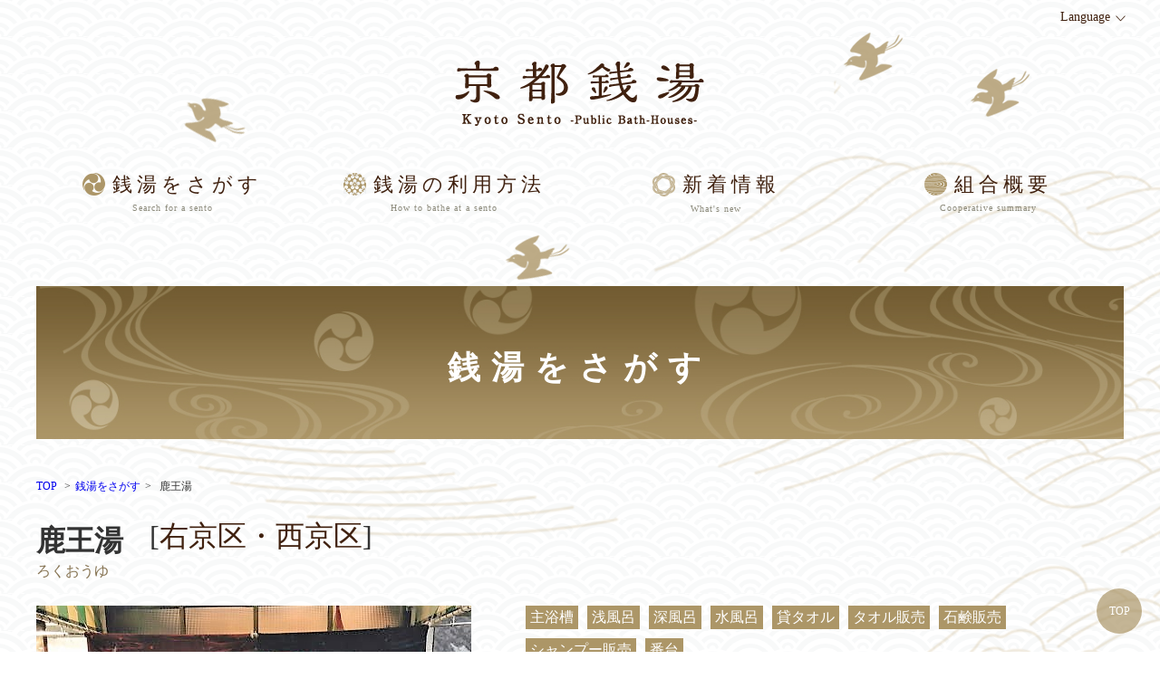

--- FILE ---
content_type: text/html; charset=UTF-8
request_url: https://1010.kyoto/spot/rokuouyu/
body_size: 8997
content:

<!DOCTYPE html>
<html lang="ja">
<head>
<meta http-equiv="Content-Type" content="text/html; charset=UTF-8">
<meta name="keywords" content="京都 公衆浴場,京都 銭湯,銭湯,浴場,京都 サウナ,京都 朝風呂,京都 露天風呂,銭湯 夜,京都 温泉,京都 夜遊び,京都 体験,京都 伝統">
<meta name="viewport" content="width=device-width,initial-scale=1">
<title>鹿王湯 | 【公式】京都銭湯　京都の銭湯100軒以上をご紹介</title>
<link rel="stylesheet" href="/wp/wp-content/themes/1010kyoto/assets/css/normalize.css" media="all">
<link rel="stylesheet" href="/wp/wp-content/themes/1010kyoto/assets/css/common.css" media="all">
<link rel="stylesheet" href="/wp/wp-content/themes/1010kyoto/assets/css/base.css" media="all">
<link rel="stylesheet" href="/wp/wp-content/themes/1010kyoto/assets/css/mobile.css" media="all">
<link rel="stylesheet" href="/wp/wp-content/themes/1010kyoto/assets/css/flexslider.css" media="all">
<link rel="stylesheet" href="/wp/wp-content/themes/1010kyoto/assets/css/lightbox.css">
	
<!-- Global site tag (gtag.js) - Google Analytics -->
<script async src="//www.googletagmanager.com/gtag/js?id=UA-129869791-1"></script>
<script>
  window.dataLayer = window.dataLayer || [];
  function gtag(){dataLayer.push(arguments);}
  gtag('js', new Date());

  gtag('config', 'UA-129869791-1');
</script>	
</head>

<body id="id-2612" class="lang-ja">
<div id="wrap">
<div id="wrap2">
<div class="cf">
<header>
<div id="header-wrap" class="cf">
  <p id="header-logo"><a href="https://1010.kyoto"><img src="/wp/wp-content/themes/1010kyoto/assets/img/common/txt_header_logo.png" alt="京都銭湯"></a></p>

<dl id="header-r">
  <dt><span class="dis-pc">Language</span><span class="dis-sp"><img src="/wp/wp-content/themes/1010kyoto/assets/img/common/btn_language_switch_sp.png" alt="Language"></span></dt>
  <dd>
<div class="wpml-ls-statics-shortcode_actions wpml-ls wpml-ls-legacy-list-horizontal">
	<ul><li class="wpml-ls-slot-shortcode_actions wpml-ls-item wpml-ls-item-ja wpml-ls-current-language wpml-ls-first-item wpml-ls-item-legacy-list-horizontal">
				<a href="https://1010.kyoto/spot/rokuouyu/" class="wpml-ls-link"><span class="wpml-ls-native">日本語</span></a>
			</li><li class="wpml-ls-slot-shortcode_actions wpml-ls-item wpml-ls-item-en wpml-ls-item-legacy-list-horizontal">
				<a href="https://1010.kyoto/spot/rokuouyu/?lang=en" class="wpml-ls-link"><span class="wpml-ls-native">English</span><span class="wpml-ls-display"><span class="wpml-ls-bracket"> (</span>英語<span class="wpml-ls-bracket">)</span></span></a>
			</li><li class="wpml-ls-slot-shortcode_actions wpml-ls-item wpml-ls-item-zh-hant wpml-ls-last-item wpml-ls-item-legacy-list-horizontal">
				<a href="https://1010.kyoto/spot/rokuouyu/?lang=zh-hant" class="wpml-ls-link"><span class="wpml-ls-native">繁體中文</span><span class="wpml-ls-display"><span class="wpml-ls-bracket"> (</span>繁体中国語<span class="wpml-ls-bracket">)</span></span></a>
			</li></ul>
</div></dd>
</dl>
</div>

<div id="header-nav-wrap">
<nav id="header-nav">
<p id="btn-header-nav"><strong class="menu-trigger"><span></span><span></span><span></span></strong><br><span class="bmn_arrows">▼</span><span class="bmn_arrows" style="display:none;">▲</span>MENU</p>
<ul>
  <li><a href="/spot/">銭湯をさがす<span>Search for a sento</span></a></li>
  <li><a href="/how_to_use/">銭湯の利用方法<span>How to bathe at a sento</span></a></li>
  <li><a href="/news/">新着情報<span>What's new</span></a></li>
  <li><a href="/overview/">組合概要<span>Cooperative summary</span></a></li>
</ul>
</nav>
</div>

</header>



<div id="content">


<dl id="sub-mainview">
  <dt><img src="/wp/wp-content/themes/1010kyoto/assets/img/common/img_sub_mainview.png" alt="銭湯をさがす"></dt>
  <dd><h1>銭湯をさがす</h1></dd>
</dl>


<main id="main-wrap">

<ul id="breadcrumbs">
  <li><a href="https://1010.kyoto">TOP</a>
  <li><a href="/spot/">銭湯をさがす</a></li>
  <li>  鹿王湯</li>
</ul>


<h2 id="spot-single-h2">鹿王湯</h2>

    <ul class="spot-cat cf"><li><a href="https://1010.kyoto/spot-cat/ukyo_nishikyo/" class="ukyo_nishikyo">右京区・西京区</a></li></ul>
  <p class="spot-kana">ろくおうゆ</p>


<article id="article-spot">
<div class="post-2612 spot type-spot status-publish has-post-thumbnail hentry spot-cat-ukyo_nishikyo spot-tag-main_bath_tub spot-tag-shallow_bath spot-tag-deep_bath spot-tag-bath_water_bath spot-tag-rental_towel spot-tag-towel_sale spot-tag-soap_sales spot-tag-shampoo_sale spot-tag-bandai" id="post-2612">

<dl id="spot-single-sec1" class="cf">
<dt><img width="480" height="337" src="https://1010.kyoto/wp/wp-content/uploads/2018/11/rokuou1-2.jpg" class="attachment-large size-large wp-post-image" alt="" /></dt>

<dd>
<ul id="spot-option" class="spot-option-ul cf"><li><a href="https://1010.kyoto/spot-tag/main_bath_tub/" rel="tag">主浴槽</a></li><li><a href="https://1010.kyoto/spot-tag/shallow_bath/" rel="tag">浅風呂</a></li><li><a href="https://1010.kyoto/spot-tag/deep_bath/" rel="tag">深風呂</a></li><li><a href="https://1010.kyoto/spot-tag/bath_water_bath/" rel="tag">水風呂</a></li><li><a href="https://1010.kyoto/spot-tag/rental_towel/" rel="tag">貸タオル</a></li><li><a href="https://1010.kyoto/spot-tag/towel_sale/" rel="tag">タオル販売</a></li><li><a href="https://1010.kyoto/spot-tag/soap_sales/" rel="tag">石鹸販売</a></li><li><a href="https://1010.kyoto/spot-tag/shampoo_sale/" rel="tag">シャンプー販売</a></li><li><a href="https://1010.kyoto/spot-tag/bandai/" rel="tag">番台</a></li></ul>
<div id="spot-desc">
  <p><p>薪で焚いた、いい湯が沸いてます。</p>
</p>
</div>
</dd>
</dl>

<dl id="spot-single-sec2" class="cf">
<dt id="spot-single-sec2-dt">

<a href="" data-lightbox="menu-group" data-title="内観写真"></a>

<ul id="spot-option-photo-ul" class="cf">
</ul>
</dt>
<dd id="spot-single-sec2-dd">

<dl class="spot-info-dl cf">
  <dt>住所</dt><dd>京都府京都市右京区嵯峨北堀町13 &nbsp;</dd>
  <dt>電話番号</dt><dd>075-861-4598&nbsp;</dd>
  <dt>営業時間</dt><dd>15:00~22:00&nbsp;</dd>
  <dt>定休日</dt><dd>日曜日&nbsp;</dd>
  <dt>駐車場</dt><dd>0台&nbsp;</dd>
</dl>

<div id="spot-single-map"></div>
<script>
var map;
var marker;
var center = {lat:35.015428, lng:135.685625};
function initMap() {
 map = new google.maps.Map(document.getElementById('spot-single-map'), {
     center: center,
     zoom: 16
   });
 marker = new google.maps.Marker({
      position: center,
      map: map
   });
}
</script>
<script src="//maps.googleapis.com/maps/api/js?key=AIzaSyBvDgGKjjW1tpUypT01hbH5tf93csmX-fs&callback=initMap" async defer></script>
</dd>
</dl>
</div
</article>


  






<div id="btn-prev-next" class="cf">  
<dl id="prev_wrap" class="pn_wrap cf">
          <dt id="prev_title">PREV</dt>
          <dd id="prev_box">
            <a href="https://1010.kyoto/spot/wakanoyu/" title="若の湯" id="prev" class="clearfix">
              <p class="pn_img"><img width="150" height="150" src="https://1010.kyoto/wp/wp-content/uploads/2018/11/wakaoyuimage11-300x300.jpg" class="attachment-150x150 size-150x150 wp-post-image" alt="" /></p>
              <p class="pn_tit">若の湯</p>
            </a>
          </dd>
        </dl><dl id="next_wrap" class="pn_wrap cf">
          <dt id="next_title">NEXT</dt>
          <dd id="next_box">
            <a href="https://1010.kyoto/spot/ryuguonsen/" title="龍宮温泉" id="next" class="clearfix">  
              <p class="pn_img"><img width="150" height="150" src="https://1010.kyoto/wp/wp-content/uploads/2018/11/Furo0168-300x300.jpg" class="attachment-150x150 size-150x150 wp-post-image" alt="" /></p>
              <p class="pn_tit">龍宮温泉</p>
            </a>
          </dd>
        </dl></div>

</main>





<p id="go-top"><a href="#wrap">TOP</a></p>

</div><!-- #content -->



<footer>
<div id="footer-info">
<dl>
  <dt>京都府浴場組合</dt>
  <dd>
    <p>京都市中京区西ノ京職司町63</p>
    <p>TEL 075-801-1301</p>
    <p>FAX 075-801-1302</p>
  </dd>
</dl>
</div>

<div id="footer-wrap">
<nav>
<ul id="footer-nav" class="cf">
  <li><a href="/spot/">銭湯をさがす</a></li>
  <li><a href="/how_to_use/">銭湯の利用方法</a></li>
  <li><a href="/news/">新着情報</a></li>
  <li><a href="/overview/">組合概要</a></li>
</ul>
</nav>
</div>

<p id="footer-copy">Copyright (C) <span class="nbrk">Kyoto Prefectural Cooperative of Public Bath-house Operators </span>All Rights Reserved.</p>
</footer>

</div><!-- #wrap2 -->
</div><!-- #wrap -->

<script src="//ajax.googleapis.com/ajax/libs/jquery/1.11.1/jquery.min.js"></script>
<script src="//cdnjs.cloudflare.com/ajax/libs/jquery-cookie/1.4.1/jquery.cookie.min.js"></script>
<script src="/wp/wp-content/themes/1010kyoto/assets/js/index.js"></script>
<script src="//webfonts.sakura.ne.jp/js/sakura.js"></script> 


<script src="/wp/wp-content/themes/1010kyoto/assets/js/lightbox.min.js"></script>

</body>
</html>

--- FILE ---
content_type: text/css
request_url: https://1010.kyoto/wp/wp-content/themes/1010kyoto/assets/css/common.css
body_size: 8116
content:
@charset "utf-8";
/* ! Common Classes
----------------------------------------------- */

html { height:100%; -ms-text-size-adjust:100%; -webkit-text-size-adjust:100%; }
body { height:100%; color:#333; line-height:1; font-family:"メイリオ", Meiryo, "ヒラギノ角ゴ Pro W3", "Hiragino Kaku Gothic Pro", Osaka, "ＭＳ Ｐゴシック", "MS PGothic", Verdana, sans-serif; /*font-family:"游明朝", "Yu Mincho", "游明朝体", "YuMincho", "ヒラギノ明朝 Pro W3", "Hiragino Mincho Pro", "HiraMinProN-W3", "HGS明朝E", "ＭＳ Ｐ明朝", "MS PMincho", "Times New Roman", serif;*/ }

input,
button,
select,
textarea { font-size:inherit; line-height:inherit; font-family:inherit; }

*,
*:after,
*:before { -webkit-box-sizing:border-box; -moz-box-sizing:border-box; box-sizing:border-box; }


/* ! Link Color
----------------------------------------------- */

a { text-decoration:none; outline:none; transition:color 0.5s ease; }
a:hover { text-decoration:underline; }


/* ! Image Rollover
----------------------------------------------- */

a.img-rollover img { -webkit-transition:opacity 0.5s ease; transition:opacity 0.5s ease; }
a.img-rollover:hover img,
input.img-rollover:hover { opacity:0.8; filter:alpha(opacity=80); -ms-filter:alpha(opacity=80); }


/* ! Text Alignment
----------------------------------------------- */

.text-left { text-align:left; }
.text-right { text-align:right; }
.text-center { text-align:center; }
.text-justify { text-align:justify; }
.text-nowrap { white-space:nowrap; }


/* ! Custom Margin Classes
----------------------------------------------- */

.mb_1em { margin-bottom:1em !important; }
.mb_2em { margin-bottom:2em !important; }
.m0 { margin:0px !important; }
.mt0 { margin-top:0px !important; }
.mb0 { margin-bottom:0px !important; }
.ml0 { margin-left:0px !important; }
.mr0 { margin-right:0px !important; }
.m5 { margin:5px !important; }
.mt5 { margin-top:5px !important; }
.mb5 { margin-bottom:5px !important; }
.ml5 { margin-left:5px !important; }
.mr5 { margin-right:5px !important; }
.m10 { margin:10px !important; }
.mt10 { margin-top:10px !important; }
.mb10 { margin-bottom:10px !important; }
.ml10 { margin-left:10px !important; }
.mr10 { margin-right:10px !important; }
.m15 { margin:15px !important; }
.mt15 { margin-top:15px !important; }
.mb15 { margin-bottom:15px !important; }
.ml15 { margin-left:15px !important; }
.mr15 { margin-right:15px !important; }
.m20 { margin:20px !important; }
.mt20 { margin-top:20px !important; }
.mb20 { margin-bottom:20px !important; }
.ml20 { margin-left:20px !important; }
.mr20 { margin-right:20px !important; }
.m25 { margin:25px !important; }
.mt25 { margin-top:25px !important; }
.mb25 { margin-bottom:25px !important; }
.ml25 { margin-left:25px !important; }
.mr25 { margin-right:25px !important; }
.m30 { margin:30px !important; }
.mt30 { margin-top:30px !important; }
.mb30 { margin-bottom:30px !important; }
.ml30 { margin-left:30px !important; }
.mr30 { margin-right:30px !important; }
.m35 { margin:35px !important; }
.mt35 { margin-top:35px !important; }
.mb35 { margin-bottom:35px !important; }
.ml35 { margin-left:35px !important; }
.mr35 { margin-right:35px !important; }
.m40 { margin:40px !important; }
.mt40 { margin-top:40px !important; }
.mb40 { margin-bottom:40px !important; }
.ml40 { margin-left:40px !important; }
.mr40 { margin-right:40px !important; }
.m45 { margin:45px !important; }
.mt45 { margin-top:45px !important; }
.mb45 { margin-bottom:45px !important; }
.ml45 { margin-left:45px !important; }
.mr45 { margin-right:45px !important; }
.m50 { margin:50px !important; }
.mt50 { margin-top:50px !important; }
.mb50 { margin-bottom:50px !important; }
.ml50 { margin-left:50px !important; }
.mr50 { margin-right:50px !important; }


/* ! Custom Padding Classes
----------------------------------------------- */

.p0 { padding:0px !important; }
.pt0 { padding-top:0px !important; }
.pb0 { padding-bottom:0px !important; }
.pl0 { padding-left:0px !important; }
.pr0 { padding-right:0px !important; }
.p5 { padding:5px !important; }
.pt5 { padding-top:5px !important; }
.pb5 { padding-bottom:5px !important; }
.pl5 { padding-left:5px !important; }
.pr5 { padding-right:5px !important; }
.p10 { padding:10px !important; }
.pt10 { padding-top:10px !important; }
.pb10 { padding-bottom:10px !important; }
.pl10 { padding-left:10px !important; }
.pr10 { padding-right:10px !important; }
.pr40 { padding-right:40px !important; }
.p15 { padding:15px !important; }
.pt15 { padding-top:15px !important; }
.pb15 { padding-bottom:15px !important; }
.pl15 { padding-left:15px !important; }
.pr15 { padding-right:15px !important; }
.p20 { padding:20px !important; }
.pt20 { padding-top:20px !important; }
.pb20 { padding-bottom:20px !important; }
.pl20 { padding-left:20px !important; }
.pr20 { padding-right:20px !important; }
.p25 { padding:25px !important; }
.pt25 { padding-top:25px !important; }
.pb25 { padding-bottom:25px !important; }
.pl25 { padding-left:25px !important; }
.pr25 { padding-right:25px !important; }
.p30 { padding:30px !important; }
.pt30 { padding-top:30px !important; }
.pb30 { padding-bottom:30px !important; }
.pl30 { padding-left:30px !important; }
.pr30 { padding-right:30px !important; }
.p35 { padding:35px !important; }
.pt35 { padding-top:35px !important; }
.pb35 { padding-bottom:35px !important; }
.pl35 { padding-left:35px !important; }
.pr35 { padding-right:35px !important; }
.p40 { padding:40px !important; }
.pt40 { padding-top:40px !important; }
.pb40 { padding-bottom:40px !important; }
.pl40 { padding-left:40px !important; }
.pr40 { padding-right:40px !important; }
.p45 { padding:45px !important; }
.pt45 { padding-top:45px !important; }
.pb45 { padding-bottom:45px !important; }
.pl45 { padding-left:45px !important; }
.pr45 { padding-right:45px !important; }
.p50 { padding:50px !important; }
.pt50 { padding-top:50px !important; }
.pb50 { padding-bottom:50px !important; }
.pl50 { padding-left:50px !important; }
.pr50 { padding-right:50px !important; }


/* ! Utility Classes
----------------------------------------------- */

.clearfix { zoom:1; }
.clearfix:before,
.clearfix:after { content:""; display:table; }
.clearfix:after { clear:both; }

.float-right { float:right !important; }
.float-left { float:left !important; }
.hide { display:none !important; }
.show { display:block !important; }
.invisible { visibility:hidden; }
.visible { visibility:visible; }
.hidden { display:none !important; }


/* ! Show & Hide
----------------------------------------------- */

.sp { display:block; }
@media screen and (min-width:641px) { 
.sp { display:none; }
}

.pc { display:none; }
@media screen and (min-width:641px) { 
.pc { display:block; }
}

br.sp { display:block !important; }
@media screen and (min-width:641px) { 
br.sp { display:none !important; }
}

br.pc { display:none !important; }
@media screen and (min-width:641px) { 
br.pc { display:block !important; }
}


/**** add ****/

.alignright, .alignleft { margin-bottom:20px; }

@media screen and (min-width:640px) { 
.alignright { float:right; margin-bottom:0; margin-left:20px; }
.alignleft { float:left; margin-bottom:0; margin-right:20px; }
img.aligncenter { max-width:100% !important; }
.aligncenter { clear:both; display:block; margin:0 auto 20px; width:auto !important; }
}


.flex img { max-width:100%; border:none; vertical-align:bottom; }
.flex { display:flex; -webkit-flex-direction:row; flex-direction:row; -webkit-flex-wrap:nowrap; flex-wrap:nowrap; width:100%; margin:0 auto; margin-bottom:20px; overflow:hidden; position:relative; }
.flex>div { position:relative; text-align:center;/*add*/ }
.flex>div>div:last-child { margin-bottom:0; }


/* .c-content .flex.equable */

.flex.equable { -webkit-justify-content:space-between; justify-content:space-between; }
.flex.equable>div { flex:1; padding-left:20px; }
.flex.equable>div:first-child { padding-left:0; }

@media screen and (max-width:639px){ 
/* .c-content .flex */

.flex { display:block; margin-bottom:10px; }
.flex>div { margin-bottom:10px; }

/* .c-content .flex.equable */

.flex.equable {}
.flex.equable>div { padding-left:0; }

.holiday { color:#ef2323; }

}

--- FILE ---
content_type: text/css
request_url: https://1010.kyoto/wp/wp-content/themes/1010kyoto/assets/css/base.css
body_size: 45418
content:
@charset "utf-8";

body { min-width:1240px; background:url(../img/common/bg_body.png); text-align:center; margin:0; padding:0; letter-spacing:0; font-family:"A1明朝"; }

#wrap { width:100%; height:auto !important; height:100%; min-height:100%; text-align:center; margin:auto; position:relative; }
#wrap2 { background:url(../img/common/bg_wrap.png) center top no-repeat; background-size:100% auto; background-attachment:fixed; }

header { min-height:250px; background:url(../img/common/bg_header.png) center top no-repeat; text-align:center; margin:0 auto; }
#header-wrap { width:1200px; margin:0 auto; padding:0 0 10px; position:relative; }

#header-logo { text-align:center; margin:0 auto; padding:65px 0 25px; }

#header-r { position:absolute; top:12px; right:0; z-index:99999; }
#header-r dt { text-align:right; }
#header-r dt span { padding:0 0 10px; font-size:0.875rem; color:#40210f; position:relative; }
#header-r dt span:after { content:">"; display:inline-block; vertical-align:middle; margin:0 0 0 8px; font-size:0.75rem; transform:rotate(90deg) scaleY(1.8); }
#header-r dd { display:none; }
#header-r ul { border:1px #ccc solid; text-align:left; }
#header-r li { border-bottom:1px #ccc solid; list-style:none; }
#header-r li a { display:block; width:150px; background:rgba(255,255,255,0.7); text-align:center; padding:5px; font-size:0.875rem; color:#333; }
#header-r li a:hover { background:#ac9668; color:#fff; transition:0.2s ease-in-out; text-decoration:none; }

#btn-header-nav { display:none; }
#header-nav { font-family:"解ミン 宙 B"; }
#header-nav ul { width:1200px; margin:0 auto; padding:0 0 140px; }
#header-nav ul li { float:left; width:25%; }
#header-nav ul li a { display:block; padding:15px 0; font-size:1.375rem; color:#40210f; letter-spacing:5px; position:relative; }
.lang-en #header-nav ul li a { letter-spacing:0; }
#header-nav ul li a:before { display:inline-block; vertical-align:middle; margin:0 8px 0 0; }
#header-nav ul li:nth-child(1) a:before { content:url(../img/common/ico_header_nav_01.png); }
#header-nav ul li:nth-child(2) a:before { content:url(../img/common/ico_header_nav_02.png); }
#header-nav ul li:nth-child(3) a:before { content:url(../img/common/ico_header_nav_03.png); }
#header-nav ul li:nth-child(4) a:before { content:url(../img/common/ico_header_nav_04.png); }
#header-nav ul li a span { display:block; padding:5px 0 0; font-size:0.625rem; color:#8c8a7b; letter-spacing:1px; }
.lang-en #header-nav ul li a span { display:none; }
#header-nav ul li a:hover { border-bottom:3px #ab9667 solid; transition:0.2s ease-in-out; text-decoration:none; }


#content { min-height:500px; text-align:center; margin:0 auto; padding:0 0 515px; position:relative; }


footer { position:absolute; bottom:0; width:100%; height:515px; background:url(../img/common/bg_footer.png) center 7px no-repeat; padding:185px 0 0; }
#footer-info { display:table; width:100%; height:160px; background:#333; color:#fff; }
#footer-info dl { display:table-cell; vertical-align:middle; text-align:center; margin:0 auto; position:relative; }
#footer-info dl:after { content:url(../img/common/bg_footer_dl.png); position:absolute; top:38px; left:50%; width:1200px; text-align:right; margin:0 0 0 -600px; padding:0 100px 0 0; z-index:3; }
#footer-info dt { padding:0 0 25px; font-size:1.75rem; letter-spacing:10px; }
.lang-en #footer-info dt { letter-spacing:0; }
#footer-info dd p { display:inline-block; margin:0 12px 0 0; font-size:0.75rem; letter-spacing:1px; }

#footer-wrap { width:1200px; margin:0 auto; padding:28px 0 0; }
#footer-nav {}
#footer-nav li { display:inline-block; margin:0 30px; position:relative; }
#footer-nav li:after { content:""; position:absolute; top:2px; right:-30px; width:1px; height:17px; border-right:1px #333 solid; }
#footer-nav li:first-child::before { content:""; position:absolute; top:2px; left:-30px; width:1px; height:17px; border-left:1px #333 solid; }
#footer-nav li a { font-size:1rem; color:#333; letter-spacing:4px; }
.lang-en #footer-nav li a { letter-spacing:1px; }

#footer-copy { position:absolute; bottom:0; width:100%; height:78px; text-align:center; margin:auto; font-size:0.688rem; color:#333; }



/* TOP */

#top-mainview { margin:0 0 100px; }
.flexslider { width:1200px; min-height:487px; margin:0 auto !important; position:relative; }
.flex2 {}
.slides {}
.slides li {}
.slides li img {}
.custom-navigation2 {}
#top-slider-txt { position:absolute; top:0; right:90px; z-index:9999; }
.lang-en #top-slider-txt { top:270px; right:64px; }
.lang-zhh #top-slider-txt { top:28px; right:108px; }
.flex-prev { position:absolute; top:50%; left:30px; z-index:9999; margin:-20px 0 0; }
.flex-next { position:absolute; top:50%; right:30px; z-index:9999; margin:-20px 0 0; }
.flex-control-nav { position:absolute; bottom:0; }

#sp-greeting-sec { display:none; }

/* Twitter Youtube 追記 */
#top-contents-sec {padding-bottom: 68px;}
#top-contents-sec div {display: inline-flex; margin: 15px;}
#top-contents-sec .twitter-div {background-color: #fcefe1; opacity: 0.8;}
#top-contents-sec .youtube-video {min-width: 315px; width: calc(80% - 350px);}
#top-contents-sec .youtube-video iframe {min-width: 315px; width: 100%;}

/* Banner 追記 */
#top-banner-sec .banner-word {padding-bottom: 20px;}

#top-greeting-sec {padding-top: 30px;}
#top-greeting-sec a { display:block; width:1150px; height:180px; text-align:center; margin:0 auto; }
#top-greeting-sec a:hover { opacity:0.7; transition:0.2s ease-in-out; text-decoration:none; }
#top-greeting-sec dl { display:table; width:100%; height:100%; background:rgba(255,255,255,0.7); border:1px #ad9768 solid; }
#top-greeting-sec dt { display:table-cell; vertical-align:middle; width:400px; }
#top-greeting-sec dt img { width:100%; height:auto; }
#top-greeting-sec dd { display:table-cell; vertical-align:middle; width:750px; line-height:1.3; text-align:left; padding:15px 80px 15px 35px; color:#333; position:relative; }
#top-greeting-sec dd:after { content:url(../img/top/ico_top_greeting.png); position:absolute; top:50%; right:30px; margin:-21px 0 0; }
#top-greeting-sec dd h2 { padding:0 0 15px; font-size:1.5rem; letter-spacing:2px; }
.lang-en #top-greeting-sec dd h2 { font-size:1.2rem; }
#top-greeting-sec dd h2 strong { display:block; padding:0 0 8px; font-size:2.125rem; color:#ab9667; letter-spacing:10px; }
.lang-en #top-greeting-sec dd h2 strong { letter-spacing:0; }
#top-greeting-sec dd p { font-size:1.25rem; }
.lang-en #top-greeting-sec dd p { font-size:1rem; }

#top-search-sec { padding:68px 0 0; }
#top-search-sec h2 { padding:0 0 35px; font-size:2rem; color:#40210f; letter-spacing:8px; font-family:"解ミン 宙 B"; position:relative; }
.lang-en #top-search-sec h2 { letter-spacing:3px; }
#top-search-sec h2 span { display:block; padding:10px 0 0; font-size:0.75rem; color:#8d8c78; letter-spacing:1px; }
.lang-en #top-search-sec h2 span { display:none; }
#top-search-sec h2:before { content:url(../img/common/ico_header_nav_01.png); display:inline-block; vertical-align:middle; margin:0 8px 0 0; }
#top-search-sec-wrap { text-align:left; }
#top-search-sec aside {}

#top-spot-sec { width:1200px; margin:0 auto; padding:0 0 120px; }
#top-spot-sec h2 { padding:0 0 50px; font-size:1.5rem; color:#40210f; letter-spacing:6px; font-family:"解ミン 宙 B"; }
.lang-en #top-spot-sec h2 { letter-spacing:3px; }
#top-spot-sec h2 span { display:block; padding:10px 0 0; font-size:0.75rem; color:#8d8c78; letter-spacing:1px; }
.lang-en #top-spot-sec h2 span { display:none; }
#top-spot-sec-ul {}
#top-spot-sec-ul li { float:left; width:291px; margin:0 12px 0 0; list-style:none; }
#top-spot-sec-ul li:last-child { margin:0; }
#top-spot-sec-ul dl {}
#top-spot-sec-ul dt { height:194px; overflow:hidden; margin:0 0 16px; }
#top-spot-sec-ul dt img { width:100%; height:auto; border:1px #fff solid; }
#top-spot-sec-ul dd {}
#top-spot-sec-ul dd h3 { padding:0 0 10px; }
#top-spot-sec-ul dd h3 a { font-size:1.125rem; color:#40210f; }
#top-spot-sec-ul dd p { line-height:1.3; font-size:0.75rem; color:#40210f; }

#top-news-sec { width:1200px; margin:0 auto; padding:0 0 100px; position:relative; }
#top-news-sec h2 { padding:0 0 35px; font-size:2rem; color:#40210f; letter-spacing:8px; font-family:"解ミン 宙 B"; position:relative; }
.lang-en #top-news-sec h2 { padding:0 0 45px; letter-spacing:3px; }
.lang-en #top-news-sec h2 span { display:none; }
#top-news-sec h2 span { display:block; padding:10px 0 0; font-size:0.75rem; color:#8d8c78; letter-spacing:1px; }
#top-news-sec h2:before { content:url(../img/common/ico_header_nav_03.png); display:inline-block; vertical-align:middle; margin:0 8px 0 0; }
#top-news-sec ul {}
#top-news-sec li { line-height:1.3; margin:0 0 8px; list-style:none; position:relative; }
.top-news-cat { position:absolute; top:0; left:0; }
.top-news-cat a { display:block; width:140px; height:47px; line-height:47px; text-align:center; margin:0 auto; font-size:1.125rem; color:#fff; }
.top-news-cat a:hover { opacity:0.7; transition:0.2s ease-in-out; text-decoration:none; }
.c-notice { background:rgba(160,158,107,0.7); }
.c-activity_report { background:rgba(153,143,170,0.7); }
#top-news-sec dl { text-align:left; margin:0 0 0 150px; background:rgba(238,234,225,0.7); padding:12px; font-weight:bold; }
#top-news-sec dt { float:left; width:150px; font-size:1.125rem; color:#7f0022; }
#top-news-sec dt span { color:#ff0000; }
#top-news-sec dd { margin:0 0 0 152px; }
#top-news-sec dd a { font-size:1.125rem; color:#333; }
#top-news-sec dd a:hover { text-decoration:underline; }
#top-news-more { position:absolute; top:35px; right:0; }
#top-news-more a { display:block; width:150px; height:36px; line-height:36px; background:#ac9667; text-align:center; font-size:1rem; color:#fff; }
#top-news-more a:hover { opacity:0.7; transition:0.2s ease-in-out; text-decoration:none; }



/* SUB */

#sub-mainview { width:1200px; height:180px; margin:0 auto; position:relative; }
#sub-mainview dt { position:absolute; top:0; left:0; }
#sub-mainview dt img {}
#sub-mainview dd { display:table; width:1200px; height:180px; position:relative; z-index:1; }
#sub-mainview dd h1 { display:table-cell; vertical-align:middle; font-size:2.25rem; color:#fff; letter-spacing:12px; font-family:"解ミン 宙 B"; }
.lang-en #sub-mainview dd h1 { letter-spacing:3px; }

#breadcrumbs { line-height:1.3; text-align:left; margin:auto; padding:30px 0; }
#breadcrumbs li { display:inline-block; margin:0 5px 0 0; font-size:0.75rem; }
#breadcrumbs li:after { content:">"; display:inline-block; margin:0 0 0 5px; }
#breadcrumbs li:last-child:after { content:""; }
#breadcrumbs li a {}
#breadcrumbs li a:hover { text-decoration:underline; }

#main-wrap { width:1200px; text-align:left; margin:0 auto; padding:0 0 40px; }

.sub-sec { padding:0 0 40px; }
.sen10-sec {}
.sen10-sec h2 { line-height:1.3; text-align:center; margin:0 auto; padding:15px 0 60px; font-size:2rem; color:#40210f; letter-spacing:12px; font-family:"解ミン 宙 B"; }
.lang-en .sen10-sec h2 { letter-spacing:3px; }
.sen10-sec h2 span { display:inline-block; margin:0 0 0 4px; font-size:1.375rem; letter-spacing:4px; }


#go-top { position:absolute; position:fixed; bottom:20px; right:20px; z-index:99999; }
#go-top a { display:block; width:50px; height:50px; line-height:50px; background:rgba(172,150,104,0.7); border-radius:50px; box-shadow:0 0 4px #fff; font-size:0.75em; color:#fff; }
#go-top a:hover { background:rgba(172,150,104,1); transition:0.2s ease-in-out; text-decoration:none; }



/* CONTACT */


.wpcf7-list-item { display:block; }
#btn-contact {}

#sub-contact-sec { padding:0 0 30px; }
#sub-contact-sec table { margin:0 0 30px; }
.wpcf7-text { width:100%; }
.wpcf7-textarea { width:100%; }

#btn-contact { text-align:center; margin:0 auto; }
#btn-contact input { width:50%; background:#772e6d; border:none; text-align:center; margin:0 auto; padding:10px 0; font-size:1.125rem; line-height:1; color:#fff; letter-spacing:10px; cursor:pointer; }
#btn-contact input:hover { opacity:0.7; transition:0.2s ease-in-out; }

.w5 input { width:5% !important; }
.w15 input { width:15% !important; }
#sub-contact-sec select { max-width:100%; }

.screen-reader-response { line-height:1.6; padding:30px 0 0; font-size:1.125rem; color:#ff0000; }
.screen-reader-response ul { margin:20px 0 0 2em; background:#eee; margin:30px 0 45px; padding:30px 30px 30px 60px; }
.wpcf7-not-valid-tip { display:block; padding:10px 0 0; color:#ff0000; }
.wpcf7-validation-errors { line-height:1.6; padding:30px 0; font-size:1.125rem; color:#ff0000; }



/* Blog */

#news-cat-archive-h2 { line-height:1.3; padding:0 0 30px; font-size:3rem; color:#40210f; font-weight:bold; letter-spacing:10px; }
#news-cat-archive { margin:0 0 30px; }
#news-cat-archive li { float:left; margin:0 2px 0 0; list-style:none; }
#news-cat-archive li a { display:block; width:178px; height:58px; line-height:58px; text-align:center; font-size:1rem; color:#fff; letter-spacing:1px; }
#news-cat-archive li a:hover { opacity:0.7; transition:0.2s ease-in-out; text-decoration:none; }
#news-cat-archive li:nth-child(1) a { background:#938058; }
#news-cat-archive li:nth-child(2) a { background:#7c782f; }
#news-cat-archive li:nth-child(3) a { background:#6e6087; }

#news-archive-ul {}
.news-archive-li { line-height:1.3; border-bottom:1px #ac9668 solid; margin:0 0 18px; padding:0 0 18px; list-style:none; }
.news-archive-date { display:inline-block; vertical-align:top; width:135px; margin:0 0 0 20px; font-size:1.125rem; color:#333; letter-spacing:1.5px; }
.archive-cat-ul { display:inline-block; vertical-align:top; margin:0 30px; }
.archive-cat-ul li { display:inline-block; margin:0 5px 0 0; }
.archive-cat-ul li a { display:block; width:100px; text-align:center; margin:0 auto; padding:4px 5px; font-size:0.875rem; color:#fff; font-weight:normal; }
.archive-cat-ul li a:hover { opacity:0.7; transition:0.2s ease-in-out; text-decoration:none; }
.archive-cat-ul .notice { background:#7c782f; }
.archive-cat-ul .activity_report { background:#6e6087; }
.news-archive-li h3 { display:inline-block; vertical-align:top; width:825px; }
.news-archive-li h3 a { font-size:1.125rem; color:#333; }
.news-archive-li h3 a:hover { text-decoration:underline; }

#news-ul {}
.news-li { padding:0 0 40px; }
.type-news {}
.b-cat-ul { float:right; padding:0 0 1em; }
.b-cat-ul li { display:inline-block; margin:0 5px 0 0; }
.b-cat-ul li a { display:block; width:6rem; text-align:center; margin:0 auto; padding:8px 10px; font-size:0.875em; color:#fff; font-weight:normal; }
.b-cat-ul li a:hover { background:#ac9667; color:#fff; transition:0.2s ease-in-out; text-decoration:none; }
.b-cat-ul .notice { background:#7c782f; }
.b-cat-ul .activity_report { background:#6e6087; }

.news-date { font-size:0.813rem; padding:0 0 10px; color:#aaa; }
.news-li h3 a { color:#333; }
.news-li h3 a:hover { text-decoration:underline; }
.news-thumb { display:inline-block; vertical-align:top; width:25%; background:#eee; margin:0 3% 0 0; }
.news-thumb a { display:block; }
.news-thumb img { width:100% !important; height:auto; }
#news-ul .news-desc { display:inline-block; vertical-align:top; width:70%; }
.news-desc { padding:0 0 30px; }
.news-desc p { line-height:1.8; font-size:1rem; }
.btn-readmore { text-align:right; }
.btn-readmore a { display:inline-block; width:180px; background:#ac9667; text-align:center; margin:auto; padding:10px 20px; color:#fff; position:relative; }
.btn-readmore a:after { content:""; position:absolute; bottom:3px; right:3px; width:0; height:0; border-style:solid; border-width:0 0 10px 10px; border-color:transparent transparent #fff transparent; }
.btn-readmore a:hover { opacity:0.7; transition:0.2s ease-in-out; }
.news-tags {}
#page-navi { text-align:center; margin:auto; padding:30px 0; }
#page-navi span { border:1px #ac9667 solid; }
#page-navi a { display:inline-block; background:#fff; border:1px #ac9667 solid; padding:8px; font-size:0.813em; color:#333; }
#page-navi a:hover { background:#ac9667; color:#fff; text-decoration:none; }
.current { display:inline-block; background:#ac9667; border:1px #ac9667 solid; padding:8px; font-size:0.813em; color:#fff; }

#blog-single-wrap { min-height:500px; padding:50px 0; }
.post-edit-link { display:block; width:10em; background:#ac9667; text-align:center; margin:0 auto 45px; padding:5px 10px; font-size:0.875rem; color:#fff !important; }

#btn-prev-next {}
#prev_wrap { float:left; text-align:left; }
#prev_title { text-align:left; }
#prev_box { width:150px; float:left; }
#next_wrap { float:right; text-align:right; }
#next_title { text-align:right; }
#next_box { width:150px; float:right; }
.pn_wrap { width:40%; }
.pn_wrap dt { background:#ac9667; margin:0 auto 15px; padding:4px 10px; color:#fff; }
.pn_wrap dd { line-height:1.3; font-size:0.813rem; }
.pn_wrap dd a { display:block; color:#333; }
.pn_wrap dd a:hover { text-decoration:underline; }
.pn_img { margin:0 0 1em; }
.pn_img img { width:100% !important; height:auto !important; }
.pn_tit {}

.widget { padding:0 0 40px; }
.widget h3 { background:#ac9667; margin:0 0 1em; padding:10px; font-size:1rem; color:#fff; font-weight:normal; }

#sidebar-news ul {}
#sidebar-news li { margin:0 0 1.5em; }
#sidebar-news dl { line-height:1.3; }
#sidebar-news dt { float:left; width:25%; margin:0 3% 10px 0; }
#sidebar-news dt img { width:100%; height:auto; }
#sidebar-news dd { padding:0 0 0 28%; }
.side-date { padding:0 0 0.5em; font-size:0.875rem; color:#aaa; }
.side-tit {}
.side-tit a { font-size:0.938rem; }
.side-tit a:hover { text-decoration:underline; }

.calendar_wrap caption { padding:5px 0 10px; font-size:0.938rem; }
.calendar_wrap th, .calendar_wrap td { border:2px #fff solid; text-align:center; margin:auto; padding:0; font-size:0.875rem; }
.calendar_wrap tbody td { height:2em; line-height:2em; }
.calendar_wrap tbody a { display:block; width:100%; height:100%; background:#ac9667; color:#fff; }
.calendar_wrap #today { background:#ffcc00; color:#fff; }
.calendar_wrap tfoot td { padding:1em 0 0; }
.calendar_wrap #prev { text-align:left; }
.calendar_wrap #next { text-align:right; }

.widget_archive ul, .widget_categories ul {}
.widget_archive li, .widget_categories li { line-height:1.8; padding:0 0 0 2rem; position:relative; }
.widget_archive li:before, .widget_categories li:before { content:">"; position:absolute; top:50%; left:0; margin:-1rem 0 0; }
.widget_archive li a, .widget_categories li a { display:inline-block; font-size:0.938rem; }
.widget_archive li a:hover, .widget_categories li a:hover { text-decoration:underline; }

.alignnone { margin:15px 0; }



/* SAMPLE */

.dis-pc { display:block; }
.dis-sp { display:none; }
.brk { display:block; }
.nbrk { display:inline; }

a:hover img { opacity:0.7; transition:0.2s ease-in-out; }
#content img { width:auto; max-width:100%; height:auto; }
a[href^="tel:"] { pointer-events:none; cursor:default; }

#header-nav ul, #header-nav ul li,
#footer-nav ul, #footer-nav li, 
.news-li,
.b-cat-ul li
{ list-style:none; }


.h2-basic { line-height:1.3; background:#333; margin:0 0 20px; padding:15px; font-size:1.25rem; color:#fff; font-weight:normal; }
.h3-basic { line-height:1.3; border-bottom:1px #e3e3e3 solid; margin:0 0 20px; padding:5px 15px 15px 30px; font-size:1.25rem; color:#333; font-weight:normal; position:relative; }
.h3-basic:before { content:""; position:absolute; top:12px; left:0; width:22px; height:22px; border:5px #ac9667 solid; border-radius:50%; margin:-2.5px 10px 0 0; }
.h4-basic { line-height:1.3; background:#f7f7f7; border-left:3px #ac9667 solid; margin:0 0 15px; padding:8px 15px 6px; font-size:1.125rem; color:#ac9667; font-weight:normal; }
.h5-basic { line-height:1.3; padding:5px 0; font-size:1rem; color:#ac9667; }

.btn-basic { text-align:center; margin:auto; font-size:0.938rem; }
.btn-basic a { display:block; width:100%; line-height:1.3; background:#ac9667; text-align:center; margin:auto; padding:15px 10px; color:#fff; position:relative; }
.btn-basic a:after { content:""; position:absolute; bottom:5px; right:0; width:0; height:0; border-left:8px solid transparent; border-right:8px solid transparent; border-top:8px solid #fff; transform:rotate(-45deg); }
.btn-basic a:hover { opacity:0.8; transition:0.2s ease-in-out; }
.btn-more1 { width:70%; padding:0 0 30px; }
.btn-more2 { padding:0 0 30px; }
.btn-more2 li { display:inline-block; vertical-align:top; width:48%; margin:0 0.5%; }
.btn-more2-box { text-align:center; margin:0 auto; }
.btn-more2-box ul { display:inline-block; width:100%; text-align:left; }

.txt-basic { line-height:1.85; padding:0 0 1em; font-size:0.938rem; color:#333; }
.txt-basic p { padding:0 0 20px; }
.txt-basic ol, .txt-basic ul { margin:0 0 0 1.5rem; padding:0 0 20px; }
.txt-basic ol ul, .txt-basic ol ol, .txt-basic ul ul, .txt-basic ol ol { margin:0; }
.check_01 { margin-left:0 !important; list-style:none; }
.check_01 li { background:url(../img/common/ico_check_01.png) 0 5px no-repeat; padding:0 0 0 30px; list-style:none; }

.tr-box {}
.td-box { float:left; }
.pn2 .td-box { width:50%; }
.pn3 .td-box { width:33.3%; }
.pn4 .td-box { width:25%; }
.pn5 .td-box { width:20%; }
.pn6 .td-box { width:16.6%; }
.pn7 .td-box { width:14.2%; }
.pn8 .td-box { width:12.5%; }
.pn9 .td-box { width:11.1%; }
.pn10 .td-box { width:10%; }

.txt-basic dl { padding:0 0 10px; }
.txt-basic dt { padding:0 0 5px; }
.txt-basic dd { padding:0 0 20px; }

.img-l dt { float:left; text-align:center; margin:0 auto 20px; }
.img-l dt img { width:100%; height:auto; margin:0 0 10px; }
.img-l dd { float:right; }
.img-r dt { float:right; text-align:center; margin:0 auto 20px; }
.img-r dt img { width:100%; height:auto; margin:0 0 10px; }
.img-r dd { float:left; }

.img20 dt { width:20%; }
.img20 dd { width:77%; }
.img25 dt { width:25%; }
.img25 dd { width:72%; }
.img30 dt { width:30%; }
.img30 dd { width:67%; }
.img35 dt { width:35%; }
.img35 dd { width:62%; }
.img40 dt { width:40%; }
.img40 dd { width:57%; }
.img45 dt { width:45%; }
.img45 dd { width:52%; }
.img50 dt { width:50%; }
.img50 dd { width:47%; }
.img55 dt { width:55%; }
.img55 dd { width:42%; }
.img60 dt { width:60%; }
.img60 dd { width:37%; }
.img65 dt { width:65%; }
.img65 dd { width:32%; }
.img70 dt { width:70%; }
.img70 dd { width:27%; }
.img75 dt { width:75%; }
.img75 dd { width:22%; }
.img80 dt { width:80%; }
.img80 dd { width:17%; }

.img-c { text-align:center; margin:0 auto 20px; }
.border img { border:1px #ccc solid; }

.img-2pane { text-align:center; margin:0 auto; }
.img-2pane ul { display:inline-block; text-align:left; }
.img-2pane li { display:inline-block; vertical-align:top; width:47.5%; text-align:center; margin:0 0.25% 0.5em; }
.img-2pane li img { width:100%; height:auto; }

.img-3pane { text-align:center; margin:0 auto; }
.img-3pane ul { display:inline-block; text-align:left; }
.img-3pane li { display:inline-block; vertical-align:top; width:31.5%; text-align:center; margin:0 0.25% 0.5em; }
.img-3pane li img { width:100%; height:auto; }

.img100 img, .img100 li img { width:100% !important; height:auto; }
.spfn li {}

.table-basic { line-height:1.4; border:1px #bcbcbc solid; border-collapse:collapse; margin:0 0 20px; font-size:0.938rem; }
.table-basic th { background:#eee; vertical-align:middle; border:1px #bcbcbc solid; text-align:center; padding:6px; color:#fff; }
.table-basic thead th { background:#ac9667; }
.table-basic td { border:1px #bcbcbc solid; text-align:center; padding:6px; color:#ac9667; }
.vam { vertical-align:middle; }
.wsnr { white-space:nowrap; }
.w20 { width:20%; }
.w25 { width:25%; }
.w30 { width:30%; }
.w35 { width:35%; }
.w40 { width:40%; }
.w100 { width:100%; }

.dl-basic { padding:0 0 30px; }
.dl-basic dt { clear:both; float:left; width:6em; padding:0.5em 0 !important; font-weight:bold; }
.dl-basic dd { border-bottom:1px #ccc solid; padding:0.5em 0 0.5em 7em !important; position:relative; }
.dl-basic dd:after { content:""; position:absolute; bottom:-1px; left:0; width:6em; border-bottom:1px #ac9667 solid; }

#qa-ul { border:1px #ac9667 solid; margin:0 0 20px; padding:20px; }
#qa-ul li { counter-increment:question; line-height:1.3; border-bottom:1px #ddd dashed; margin:0 0 15px; padding:20px 1.8rem 35px 60px; color:#ac9667; font-weight:bold; position:relative; }
#qa-ul li:last-child { border-bottom:none; margin:0; padding:20px 1.8rem 20px 60px; }
#qa-ul li:before { content:"Q"counter(question); position:absolute; top:5px; left:0; width:46px; height:46px; line-height:46px; background:#ac9667; border-radius:50%; text-align:center; color:#fff; }
#qa-ul li a { display:block; }
#qa-ul li a:after { content:"▼"; position:absolute; bottom:50%; right:10px; margin:-0.344rem 0 0; font-size:0.688rem; color:#333; transform:scaleX(1.2) scaleY(0.7); }

.qa-dl { padding:20px 0; }
.qa-dl dt { counter-increment:question; line-height:1.5; border-bottom:1px #ac9667 solid; margin:0 0 15px; padding:20px 0px 35px 60px; font-size:0.938rem; color:#ac9667; font-weight:bold; position:relative; }
.qa-dl dt:before { content:"Q"counter(question); position:absolute; top:8px; left:0; width:46px; height:46px; line-height:46px; background:#ac9667; border-radius:50%; text-align:center; font-size:1rem; color:#fff; }

.qa-dl dd { counter-increment:answer; line-height:1.85; border-bottom:1px #ac9667 solid; margin:0 0 15px; padding:20px 0px 20px 60px; line-height:1.85; font-size:0.938rem; color:#333; position:relative; }
.qa-dl dd:before { content:"A"counter(answer); position:absolute; top:8px; left:0; width:44px; height:44px; line-height:44px; border:1px #ac9667 solid; border-radius:50%; text-align:center; font-size:1rem; font-weight:bold; color:#ac9667; }
.qa-dl dd h5 { line-height:1.5; padding:0 0 20px; }
.qa-dl dd p { margin:0 0 0 -60px; }

.media-wrap iframe { width:100%; height:400px; padding:0 0 40px; }

.txt-l { text-align:left !important; }
.txt-r { text-align:right !important; }
.txt-c { text-align:center; margin:auto; }
.hide { display:none; }
.fl { float:left; }
.fr { float:right; }
.cl { clear:both; }
.red { color:#ff0000; }
.blue { color:#000099; }
.orange { color:#f7811e; }
.black { color:#333 !important; }
.s { font-size:0.7rem; }
.l { font-size:1.25rem; }
.fb { font-weight:bold; }
.fn { font-weight:normal !important; }
.mark2 { background:#ffff00; }
.u { text-decoration:underline; }
.lstn { list-style:none; }
.li-o { margin-left:1rem !important; text-indent:-1rem !important; }
.li-mb1em li { margin-bottom:1rem !important; }
.ren { margin:0 !important; }
.ren li { counter-increment:section; padding:3px 0 3px 40px; }
.ren li::before { content:counter(section); display:inline-block; vertical-align:middle; width:30px; height:30px; line-height:30px; background:#ac9667; border-radius:4px; text-align:center; margin:0 10px 0 -40px; color:#fff; }
.wakui { border:1px #eee solid; padding:20px 20px 0; }

.gallery-item dt { padding:5px; }
.gallery-item dt a img { max-width:100%; height:auto; }



/* Spot */

#spot-ul {}
.spot-li { padding:0 0 35px; list-style:none; }
.spot-dl { display:table; width:100%; }
.spot-thumbnail { display:table-cell; vertical-align:top; width:280px; }
.spot-thumbnail a { display:block; }
.spot-thumbnail img { width:100% !important; height:auto !important; }
.spot-dd { display:table-cell; vertical-align:top; padding:0 0 0 30px; }
.spot-dd h3 { display:inline-block; }
.spot-dd h3 a { font-size:2rem; color:#40210f; }
.spot-dd h3 a:hover {}
.spot-info { line-height:1.4; padding:0 0 15px; font-size:1rem; }
.spot-info dt { clear:both; float:left; margin:0 1rem 0 0; }
.spot-info dd { padding:0 0 5px; }

#article-spot { position:relative; }
#spot-single-h2 { display:inline-block; font-size:2rem; }
.spot-cat { display:inline-block; margin:0 0 0 25px; }
.spot-cat li { float:left; list-style:none; position:relative; }
.spot-cat li:before { content:"["; font-size:2rem; }
.spot-cat li:after { content:"]"; font-size:2rem; }
.spot-cat li a { font-size:2rem; color:#40210f; }
.spot-kana { padding:10px 0 10px; font-size:1rem; color:#867352; }

#spot-single-sec1 { padding:20px 0 0; }
#spot-single-sec1 dt { float:left; width:480px; height:320px; overflow:hidden; }
#spot-single-sec1 dt img { width:100%; height:auto; }
#spot-single-sec1 dd { float:right; width:55%; }
#spot-option {}
.spot-option-ul { padding:0 0 15px; }
.spot-option-ul li { float:left; margin:0 10px 10px 0; list-style:none; }
.spot-option-ul li a { display:block; background:#ac9667; padding:5px; font-size:1rem; color:#fff; }
.spot-option-ul li a:hover { opacity:0.7; transition:0.2s ease-in-out; text-decoration:none; }
#spot-desc { line-height:1.75; padding:0 0 40px; font-size:1rem; }

#spot-single-sec2 { padding:0 0 40px; }
#spot-single-sec2-dt { position:absolute; top:360px; left:0; width:40%; }
#spot-single-sec2-dt img { width:100%; height:auto; }
#spot-option-photo-ul {}
#spot-option-photo-ul li { float:left; width:50%; list-style:none; }
#spot-option-photo-ul li a { display:block; width:240px; max-height:180px; overflow:hidden; }

#spot-single-sec2-dd { float:right; width:55%; }
.spot-info-dl { line-height:1.4; background:rgba(255,255,255,0.7); border-bottom:1px #bcaa86 solid; margin:0 0 50px; font-size:1rem; }
.spot-info-dl dt { clear:both; float:left; width:160px; border-top:1px #bcaa86 solid; text-align:center; padding:20px 0; letter-spacing:1rem; }
.lang-en .spot-info-dl dt { letter-spacing:0; }
.lang-zhh .spot-info-dl dt { letter-spacing:3px; }
.spot-info-dl dd { border-top:1px #bcaa86 solid; border-left:1px #bcaa86 solid; margin:0 0 0 160px; padding:20px 0 20px 20px; }
#spot-single-map { width:100%; height:430px; border:1px #c0c0c0 solid; }



/* Archive */

#btn-current-location { display:none; text-align:center; margin:0 auto; }
#btn-current-location button { width:230px; height:45px; background:#ac9668; border:none; font-size:1.125rem; color:#fff; position:relative; }
.lang-en #btn-current-location button { width:400px; }
#btn-current-location button:before { content:url(../img/common/ico_btn_archive_location.png); display:inline-block; vertical-align:middle; margin:0 15px 0 0; }
#btn-current-location:hover { opacity:0.7; transition:0.2s ease-in-out; }
#current-location-result { line-height:1.3; text-align:center; margin:0 auto; padding:30px 0 40px; font-size:1rem; }
#top-main-wrap #btn-current-location, #top-main-wrap #current-location-result { display:none; }

#archive-search { width:1200px; background:#fff; border:1px #d3d3d3 solid; margin:0 auto 80px; padding:0 0 40px; }
#archive-search-wrap { padding:0 0 30px; }

#archive-search-l { float:left; width:680px; min-height:450px; }
#map-search-box { width:680px; height:490px; }
.fukida4 {}
.fukida4 dt { width:150px; text-align:center; margin:0 auto; padding:0 0 5px; }
.fukida4 dt img { width:100%; height:auto; }
.fukida4 dd { text-align:center; }
.fukida4 dd a {}

#archive-search-r { float:right; width:490px; }
#archive-area-ul { position:relative; }
#archive-area-ul:after { content:""; position:absolute; top:270px; left:0; width:460px; height:1px; border-bottom:1px #b7b7b7 solid; }
#archive-area-ul li { line-height:1.3; padding:0 0 10px; list-style:none; }
#archive-area-ul li a { font-size:1rem; color:#333; }
#archive-area-ul li input[type="checkbox"] { vertical-align:top; width:1rem; height:1rem; }

#cat-kyoto, #cat-kyoto-en, #cat-kyoto-zh-hant { position:absolute; top:295px; left:0; display:inline-block; padding:0 0 15px !important; }
#cat-kyoto a, #cat-kyoto-en a, #cat-kyoto-zh-hant a { font-size:1.8rem !important; color:#b1538f !important; }
#cat-kyoto:before, #cat-kyoto-en:before, #cat-kyoto-zh-hant:before { content:url(../img/common/ico_area_kyoto.png); display:inline-block; vertical-align:top; margin:12px 10px 0 0; }
#cat-kyoto input, #cat-kyoto-en input, #cat-kyoto-zh-hant input { display:none; }
#cat-kita, #cat-kita-en, #cat-kita-zh-hant { position:absolute; top:305px; left:140px; }
#cat-shimogyo, #cat-shimogyo-en, #cat-shimogyo-zh-hant { position:absolute; top:305px; left:300px; }
#cat-kamigyo, #cat-kamigyo-en, #cat-kamigyo-zh-hant { position:absolute; top:340px; left:140px; }
#cat-minami, #cat-minami-en, #cat-minami-zh-hant { position:absolute; top:340px; left:300px; }
#cat-sakyo, #cat-sakyo-en, #cat-sakyo-zh-hant { position:absolute; top:375px; left:140px; }
#cat-ukyo_nishikyo, #cat-ukyo_nishikyo-en, #cat-ukyo_nishikyo-zh-hant { position:absolute; top:375px; left:300px; }
#cat-nakagyo, #cat-nakagyo-en, #cat-nakagyo-zh-hant { position:absolute; top:410px; left:140px; }
#cat-fushimi, #cat-fushimi-en, #cat-fushimi-zh-hant { position:absolute; top:410px; left:300px; }
#cat-higashiyama, #cat-higashiyama-en, #cat-higashiyama-zh-hant { position:absolute; top:445px; left:140px; }
#cat-yamashina, #cat-yamashina-en, #cat-yamashina-zh-hant { position:absolute; top:445px; left:300px; }
#cat-chutan, #cat-chutan-en, #cat-chutan-zh-hant { position:absolute; top:30px; left:0; display:inline-block; padding:0 0 15px !important; }
#cat-chutan a, #cat-chutan-en a, #cat-chutan-zh-hant a { font-size:1.8rem !important; color:#197889 !important; }
#cat-chutan:before, #cat-chutan-en:before, #cat-chutan-zh-hant:before { content:url(../img/common/ico_area_chutan.png); display:inline-block; vertical-align:top; margin:12px 10px 0 0; }
#cat-chutan input, #cat-chutan-en input, #cat-chutan-zh-hant input { display:none; }
#cat-maizuru, #cat-maizuru-en, #cat-maizuru-zh-hant { position:absolute; top:40px; left:140px; }
#cat-ayabe, #cat-ayabe-en, #cat-ayabe-zh-hant { position:absolute; top:75px; left:140px; }
#cat-nantan, #cat-nantan-en, #cat-nantan-zh-hant { position:absolute; top:185px; left:0; display:inline-block; padding:0 0 15px !important; }
#cat-nantan a, #cat-nantan-en a, #cat-nantan-zh-hant a { font-size:1.8rem !important; color:#e9aa19 !important; }
#cat-nantan:before, #cat-nantan-en:before, #cat-nantan-zh-hant:before { content:url(../img/common/ico_area_nantan.png); display:inline-block; vertical-align:top; margin:12px 10px 0 0; }
#cat-nantan input, #cat-nantan-en input, #cat-nantan-zh-hant input { display:none; }
#cat-kameoka, #cat-kameoka-en, #cat-kameoka-zh-hant { position:absolute; top:195px; left:140px; }
#cat-minami_yamashiro, #cat-minami_yamashiro-en, #cat-minami_yamashiro-zh-hant { position:absolute; top:30px; left:265px; display:inline-block; padding:0 0 15px !important; }
#cat-minami_yamashiro a, #cat-minami_yamashiro-en a, #cat-minami_yamashiro-zh-hant a { font-size:1.8rem !important; color:#8b9747 !important; }
#cat-minami_yamashiro:before, #cat-minami_yamashiro-en:before, #cat-minami_yamashiro-zh-hant:before { content:url(../img/common/ico_area_minamiyamashiro.png); display:inline-block; vertical-align:top; margin:12px 10px 0 0; }
#cat-minami_yamashiro input, #cat-minami_yamashiro-en input, #cat-minami_yamashiro-zh-hant input { display:none; }
#cat-muko, #cat-muko-en, #cat-muko-zh-hant { position:absolute; top:40px; left:380px; }
#cat-uji, #cat-uji-en, #cat-uji-zh-hant { position:absolute; top:75px; left:380px; }
#cat-joyo, #cat-joyo-en, #cat-joyo-zh-hant { position:absolute; top:110px; left:380px; }

#cat-kita-en { position:absolute; top:350px; left:0; }
#cat-shimogyo-en { position:absolute; top:350px; left:240px; }
#cat-kamigyo-en { position:absolute; top:385px; left:0; }
#cat-minami-en { position:absolute; top:385px; left:240px; }
#cat-sakyo-en { position:absolute; top:420px; left:0; }
#cat-ukyo_nishikyo-en { position:absolute; top:420px; left:240px; }
#cat-nakagyo-en { position:absolute; top:455px; left:0; }
#cat-fushimi-en { position:absolute; top:455px; left:240px; }
#cat-higashiyama-en { position:absolute; top:490px; left:0; }
#cat-yamashina-en { position:absolute; top:490px; left:240px; }
#cat-maizuru-en { position:absolute; top:80px; left:0; }
#cat-ayabe-en { position:absolute; top:125px; left:0; }
#cat-nantan-en { position:absolute; top:180px; left:0; }
#cat-kameoka-en { position:absolute; top:230px; left:0; }
#cat-minami_yamashiro-en { position:absolute; top:30px; left:240px; }
#cat-muko-en { position:absolute; top:80px; left:240px; }
#cat-uji-en { position:absolute; top:115px; left:240px; }
#cat-joyo-en { position:absolute; top:150px; left:240px; }

#archive-search h3 { padding:0 60px 20px; font-size:1.25rem; color:#ab9667; letter-spacing:2px; }
#archive-option-ul { padding:0 60px 30px; }
#archive-option-ul li { float:left; line-height:1.3; margin:0 2rem 0 0; padding:0 0 10px; list-style:none; }
#archive-option-ul li a { font-size:1rem; color:#333; }
#archive-option-ul li input[type="checkbox"] { vertical-align:top; width:1rem; height:1rem; }

#sento-search-key { padding:0 60px 30px; }
#sento-search-key input { width:550px; }

#btn-archive-search { text-align:center; margin:0 auto; }
#btn-archive-search button { width:230px; height:45px; background:#ac9668; border:none; font-size:1.125rem; color:#fff; position:relative; }
#btn-archive-search button:before { content:url(../img/common/ico_btn_archive_search.png); display:inline-block; vertical-align:middle; margin:0 15px 0 0; }
#btn-archive-search:hover { opacity:0.7; transition:0.2s ease-in-out; }

#search-h2 { margin:0 0 30px; padding:8px 20px; background:#333; font-size:1.5rem; color:#fff; letter-spacing:5px; }
#form-side-search input { vertical-align:middle; }

.nopost { pointer-events:none; cursor:default; }



/* How to Use */

#article-how-to-use {}
#article-how-to-use h2:before { content:url(../img/common/ico_header_nav_02.png); display:inline-block; vertical-align:top; margin:0 8px 0 0; }
#article-how-to-use .txt-basic p { line-height:2.5; text-align:center; padding:0 0 40px; font-size:1.25rem; }

#sec-how-to-use01 {}
#sec-how-to-use01 h1 { text-align:center; margin:0 auto; padding:0 0 60px; font-size:2.5rem; color:#40210f; font-weight:bold; letter-spacing:15px; }
.lang-en #sec-how-to-use01 h1 { letter-spacing:3px; }
#sec-how-to-use01 h1 strong { font-size:3.125rem; }
#sec-how-to-use01 .txt-basic { text-align:center; margin:0 auto; padding:0 0 80px; }
#sec-how-to-use01 .txt-basic p { line-height:2.5; font-size:1.25rem; color:#333; }
#sec-how-to-use01 dl { display:table; width:1150px; height:298px; background:rgba(255,255,255,0.7); border:1px #ac9668 solid; text-align:center; margin:0 auto 60px; position:relative; }
#sec-how-to-use01 dt { display:table-cell; vertical-align:top; width:370px; }
#sec-how-to-use01 dt img { width:100%; height:auto; }
#sec-how-to-use01 dd { display:table-cell; vertical-align:top; text-align:left; padding:35px 40px; }
#htu-no-card { position:absolute; top:-38px; right:16px; display:table; width:290px; height:140px; background:#5e3c28 url(../img/how_to_use/bg_price.png) center center no-repeat; border-radius:100%; }
.lang-en #htu-no-card { top:-70px; }
#htu-no-card span { display:table-cell; vertical-align:middle; line-height:1.2; text-align:center; margin:0 auto; font-size:1rem; color:#fff; }
.lang-en #htu-no-card span { font-size:1rem; }
#htu-no-card strong { display:block; padding:0 0 4px; font-size:1.5rem; }
.lang-en #htu-no-card strong { font-size:1.125rem; }
.lang-zhh #htu-no-card strong { font-size:1.375rem; }
#sec-how-to-use01 dd h3 { padding:0 0 25px; font-size:3.125rem; color:#6f5216; font-weight:bold; letter-spacing:16px; }
.lang-en #sec-how-to-use01 dd h3 { letter-spacing:3px; }
#sec-how-to-use01 dd h3 mark { display:inline-block; vertical-align:top; width:62px; height:62px; line-height:62px; background:#a67f2e; border-radius:50%; text-align:center; font-size:1.6rem; color:#fff; letter-spacing:2px; }
.lang-en #sec-how-to-use01 dd h3 mark { margin:0 0 0 10px; font-size:1.125rem; letter-spacing:0; }
#sec-how-to-use01 dd ul { padding:0 0 25px; }
#sec-how-to-use01 dd li { display:inline-block; vertical-align:top; margin:0 20px 0 0; font-size:2.063rem; color:#a52300; }
.lang-en #sec-how-to-use01 dd li { font-size:1.5rem; }
.lang-zhh #sec-how-to-use01 dd li { font-size:1.875rem; }
#sec-how-to-use01 dd li:last-child { margin:0; }
#htu-kono { line-height:1.64; font-size:1.375rem; color:#333; }
.lang-en #htu-kono { font-size:1.25rem; }

#sec-how-to-use02 { padding:0 0 120px; }
#article-how-to-use h2:before { display:inline-block; vertical-align:top; margin:0 8px 0 0; }
#sec-how-to-use02 h3 { line-height:1.3; background:url(../img/how_to_use/bg_htu_h3.png) center bottom no-repeat; text-align:center; margin:0 auto 45px; padding:0 0 20px; font-size:1.5rem; color:#89713e; letter-spacing:1px; }

#article-how-to-use ol { margin:0 0 0 350px; position:relative; }
#article-how-to-use ol li { list-style:none; }
#article-how-to-use ol li h4 { line-height:1.3; padding:5px 0 20px 77px; font-size:1.75rem; color:#643e28; position:relative; }
#article-how-to-use ol li h4 mark { position:absolute; top:0; left:0; width:52px; height:52px; line-height:52px; background:#4b2a16; border-radius:50%; text-align:center; margin:0 25px 0 0; color:#fff; }
#article-how-to-use ol li dl {}
#article-how-to-use ol li dt { line-height:2; padding:0 0 35px 80px; font-size:1.125rem; color:#333; }
#article-how-to-use ol li dd {}
#article-how-to-use ol li dd img {}

#htu-belongings { display:table; width:678px; height:132px; background:#fff url(../img/how_to_use/bg_htu_belongings.png) left top no-repeat; border:1px #bdab86 solid; margin:0 0 50px 80px; }
.lang-en #htu-belongings { height:180px; }
#htu-belongings aside { display:table-cell; vertical-align:middle; }
#htu-belongings h5 { display:inline-block; vertical-align:middle; margin:0 20px; font-size:1.5rem; color:#512f1b; letter-spacing:2px; }
.lang-en #htu-belongings h5 { padding:10px 0 15px; }
#htu-belongings ul { display:inline-block; vertical-align:middle; }
.lang-en #htu-belongings ul { margin:0 0 10px 20px; }
#htu-belongings li { line-height:1.6; font-size:1.25rem; padding:0 0 0 1.5rem; color:#333; position:relative; }
#htu-belongings li:before { content:""; position:absolute; top:10px; left:0; width:1rem; height:1rem; background:#bbaa85; border-radius:50%; }

#htu-img01 { position:absolute; top:0; left:-350px; }
#htu-img02 { position:absolute; top:245px; left:-350px; }
#htu-img03 { position:absolute; top:490px; left:-350px; }
#htu-img05 { position:absolute; top:0; left:-350px; }
#htu-img06 { position:absolute; top:240px; left:-350px; }
#htu-img09 { position:absolute; top:0; left:-350px; }

#sec-how-to-use03 { background:rgba(137,113,62,0.5); margin:0 0 60px; }
#sec-how-to-use03 h2 { background:none; text-align:center; margin:0 auto; padding:30px 0 0; font-size:2.5rem; color:#9b2723; letter-spacing:10px; position:relative; }
.lang-en #sec-how-to-use03 h2 { padding:30px 0 20px; letter-spacing:3px; }
#sec-how-to-use03 h2:before { content:url(../img/how_to_use/ico_prohibition6_h2.png); display:inline-block; vertical-align:middle; margin:0 20px 0 0; }
#sec-how-to-use03 ul { background:url(../img/how_to_use/bg_prohibition6.png) center 35px no-repeat; margin:0 0 0 80px; padding:0 0 15px; }
#sec-how-to-use03 li { line-height:1.3; margin:0 0 20px; font-size:1.625rem; color:#643e28; list-style:none; position:relative; }
.lang-en #sec-how-to-use03 li { font-size:1.25rem; }
#sec-how-to-use03 li:before { content:url(../img/how_to_use/ico_prohibition6_li.png); display:inline-block; vertical-align:middle; margin:0 10px 0 0; }
#sec-how-to-use03 p { padding:30px 50px 50px; }

#sec-how-to-use04 { padding:0 0 140px; }
#sec-how-to-use04 h2 { padding:0 0 20px; }
#sec-how-to-use04 ul { margin:0 390px 0 0; position:relative; }
#sec-how-to-use04 li { list-style:none; }
#sec-how-to-use04 h4 { line-height:1.3; padding:0 0 10px 1.5rem; font-size:1.25rem; color:#40210f; position:relative; }
#sec-how-to-use04 h4:before { content:""; position:absolute; top:8px; left:0; width:1rem; height:1rem; background:#bbaa85; border-radius:50%; }
#sec-how-to-use04 li dl { }
#sec-how-to-use04 li dt { line-height:1.7; padding:0 0 35px; font-size:1.25rem; color:#333; }
#sec-how-to-use04 li dd { text-align:right; }
#sec-how-to-use04 li dd img { margin:0 0 10px; }

#htu-kind03 { position:absolute; top:0; right:-390px; }
#htu-kind04 { position:absolute; top:250px; right:-390px; }
#htu-kind06 { position:absolute; top:500px; right:-390px; }
#htu-kind07 { position:absolute; top:750px; right:-390px; }
#htu-kind08 { position:absolute; top:1000px; right:-390px; }

#htu-caution { display:block; color:#e60012; position:relative; }
#htu-caution:before { content:url(../img/how_to_use/ico_htu_caution.png); display:inline-block; vertical-align:middle; margin:-2px 5px 0 0; }

#htu-safety { width:680px; height:130px; background:#fff; border:1px #bdab86 solid; padding:18px 20px; }
#htu-safety dt { line-height:1.3; padding:0 0 10px; font-size:1.5rem; color:#512f1b; letter-spacing:2px; }
#htu-safety dd { line-height:1.4; font-size:1.125rem; color:#333; }




/* Overview */

#article-overview { padding:0 200px; }
#article-overview h2:before { content:url(../img/common/ico_header_nav_04.png); display:inline-block; vertical-align:top; margin:0 8px 0 0; }

#sec-overview01 .txt-basic p { line-height:2.5; padding:0 0 40px; font-size:1.25rem; }
#sec-overview01 dl.txt-basic dd { padding:100px 0 20px; }
#sec-overview02 .txt-basic ul { line-height:1.8; font-size:1.25rem; }
#sec-overview02 .txt-basic li { padding:0 0 0 1.5rem; position:relative; }
#sec-overview02 .txt-basic li:before { content:""; position:absolute; top:12px; left:0; width:1rem; height:1rem; background:#bbaa85; border-radius:50%; }
#sec-overview02 dl.txt-basic dd { padding:130px 0 20px; }
#ga { line-height:2; font-size:1.25rem; }





/* clearfix */

.cf:before, .cf:after { content:""; display:table; }
.cf:after { clear:both; }
.cf { *zoom:1; }




--- FILE ---
content_type: text/css
request_url: https://1010.kyoto/wp/wp-content/themes/1010kyoto/assets/css/mobile.css
body_size: 27436
content:
@charset "utf-8";

/* ■スマホ用 */

@media screen and (max-width:641px){

body { min-width:320px; }

#wrap {}

header { min-height:23.1vw; background:url(../img/common/bg_header_sp.png) center top no-repeat; background-size:100% auto; }
#header-wrap { width:auto; height:23.1vw; padding:0; }

#header-logo { width:55%; text-align:center; margin:0 auto; padding:4.68vw 4% 0; }
#header-logo img { width:100%; height:auto; }

#header-r { position:absolute; top:0; right:auto; left:0; }
#header-r dt {}
#header-r dt span { padding:0; }
#header-r dt img { width:auto; height:23.1vw; }
#header-r dt span:after { content:""; }
#header-r dd { width:21.4vw; }
#header-r ul {}
#header-r li { border:none; }
#header-r li a { width:100%; padding:1.56vw; font-size:3.12vw; }

#btn-header-nav { position:absolute; top:0; right:0; display:block; width:20%; height:23.1vw; padding:4.69vw 0 0; font-size:3.24vw; color:#bdab86; cursor:pointer; }
.menu-trigger, .menu-trigger span { display:inline-block; vertical-align:middle; transition:all .4s; box-sizing:border-box; }
.menu-trigger { position:relative; width:9.1vw; height:8.44vw; margin:0 0 2.34vw; }
.menu-trigger span { position:absolute; left:0; width:100%; height:1.72vw; background:#bdab86; }
.menu-trigger span:nth-of-type(1) { top:0; }
.menu-trigger span:nth-of-type(2) { top:3.28vw; }
.menu-trigger span:nth-of-type(3) { top:6.72vw; }
.bmn_arrows { font-size:2.7vw; margin:0 1vw 0 0; }

#header-nav {}
#header-nav {}
#header-nav ul { display:none; width:auto; border-top:1px #40210f solid; padding:0; }
#header-nav ul li { float:none; width:100%; border-bottom:1px #40210f solid; }
#header-nav ul li a { background:rgba(255,255,255,0.7); padding:3.9vw 0; font-size:4.68vw; letter-spacing:0.98vw; }
#header-nav ul li a:before { margin:0 1.56vw 0 0; }
#header-nav ul li a span { padding:1.56vw 0 0; font-size:2.34vw; letter-spacing:0.38vw; }
#header-nav ul li a:hover { border-bottom:none; }


#content { min-height:85vw; padding:0; }


footer { position:static; height:auto; background:url(../img/common/bg_footer_sp.png) center top no-repeat; background-size:100% auto; padding:27vw 0 0; }
#footer-info { height:40vw; padding:0 4%; }
#footer-info dl { background:url(../img/common/bg_footer_dl.png) 96% center no-repeat; background-size:18% auto; }
#footer-info dl:after { content:""; }
#footer-info dt { line-height:1.3; padding:0 0 4.68vw; font-size:6.25vw; letter-spacing:1.56vw; }
.lang-en #footer-info dt { font-size:4.68vw; }
.lang-zhh #footer-info dt { font-size:4.68vw; letter-spacing:0; }
#footer-info dd p { display:block; margin:0 0 2.34vw; font-size:3.56vw; letter-spacing:0; }

#footer-wrap { width:auto; padding:4.68vw 0 8.37vw; }
#footer-nav { line-height:1.5; }
#footer-nav li { margin:0 3.12vw; }
#footer-nav li:after { content:""; position:absolute; top:8px; right:-4.12vw; height:17px; }
#footer-nav li:first-child::before { content:""; border:none; }
#footer-nav li:last-child::after { content:""; border:none; }
#footer-nav li a { font-size:3.12vw; letter-spacing:0; }
.lang-en #footer-nav li a { letter-spacing:0; }

#footer-copy { position:static; height:22vw; line-height:1.3; font-size:3.12vw; }



/* TOP */

#top-mainview { margin:0 0 8.37vw; }
.flexslider { width:auto; min-height:39.1vw; }
.flex2 {}
.slides {}
.slides li {}
.slides li img {}
.custom-navigation2 {}
#top-slider-txt { display:none; }
.flex-viewport { width:100% !important; }
.flex-prev { display:none; }
.flex-next { display:none; }
.flex-control-nav { display:none; }

#sp-greeting-sec { display:block; padding:0 8% 8.37vw; }
#sp-greeting-sec h2 { line-height:1.3; text-align:center; margin:0 auto; padding:0 0 3.9vw; font-size:6.25vw; font-weight:bold; }
#sp-greeting-sec p { line-height:1.75; text-align:left; font-size:3.86vw; color:#333; }

#top-greeting-sec { padding:0 4%; }
#top-greeting-sec a { display:block; width:auto; height:auto; }
#top-greeting-sec a:hover {}
#top-greeting-sec dl { display:block; }
#top-greeting-sec dt { display:block; width:auto; }
#top-greeting-sec dt img {}
#top-greeting-sec dd { display:block; width:auto; padding:3.9vw 12vw 3.9vw 4%; }
#top-greeting-sec dd:after { content:""; position:absolute; top:0; right:auto; left:0; width:96%; height:100%; background:url(../img/top/ico_top_greeting.png) right center no-repeat; background-size:8vw auto; margin:0; }
#top-greeting-sec dd h2 { padding:0 0 3.12vw; font-size:3.86vw; letter-spacing:0.56vw; }
.lang-en #top-greeting-sec dd h2 { font-size:3.86vw; }
#top-greeting-sec dd h2 strong { display:block; padding:0 0 8px; font-size:6.25vw; letter-spacing:0.56vw; }
#top-greeting-sec dd p { font-size:3.86vw; }
.lang-en #top-greeting-sec dd p { font-size:3.86vw; }

#top-search-sec { padding:8.37vw 0 0; }
#top-search-sec h2 { padding:0 0 7.81vw; font-size:7.81vw; letter-spacing:1.56vw; }
.lang-en #top-search-sec h2 { letter-spacing:0; }
#top-search-sec h2 span { padding:1.56vw 0 0; font-size:3.12vw; letter-spacing:0.56vw; }
#top-search-sec h2:before { vertical-align:top; margin:0 1.56vw 0 0; }
#top-search-sec-wrap { padding:0 4%; }
#top-search-sec aside {}

#top-spot-sec { width:auto; padding:0 0 7.81vw; }
#top-spot-sec h2 { padding:0 0 6.25vw; font-size:6.25vw; letter-spacing:0.56vw; }
.lang-en #top-spot-sec h2 { letter-spacing:0; }
#top-spot-sec h2 span { padding:1.56vw 0 0; font-size:3.12vw; letter-spacing:0.56vw; }
#top-spot-sec-ul { padding:0 4%; }
#top-spot-sec-ul li { float:none; width:auto; margin:0 0 6.25vw; }
#top-spot-sec-ul li:last-child { margin:0; }
#top-spot-sec-ul dl {}
#top-spot-sec-ul dt { height:auto; margin:0 0 3.56vw; }
#top-spot-sec-ul dt img {}
#top-spot-sec-ul dd {}
#top-spot-sec-ul dd h3 { padding:0 0 1.56vw; }
#top-spot-sec-ul dd h3 a { font-size:4.68vw; }
#top-spot-sec-ul dd p { font-size:3.12vw; }

#top-news-sec { width:auto; padding:0 4% 7.81vw; }
#top-news-sec h2 { padding:0 0 6.25vw; font-size:6.25vw; letter-spacing:1.56vw; }
.lang-en #top-news-sec h2 { padding:0 0 6.25vw; letter-spacing:0; }
#top-news-sec h2 span {  padding:1.56vw 0 0; font-size:3.12vw; letter-spacing:0.56vw; }
#top-news-sec h2:before { vertical-align:top; margin:0 1.56vw 0 0; }
#top-news-sec ul { padding:0 0 3.12vw; }
#top-news-sec li { line-height:1.4; margin:0 0 3.12vw; }
.top-news-cat { position:absolute; top:1.56vw; left:auto; right:2%; width:25%; }
.top-news-cat a { width:100%; height:auto; line-height:1; padding:1.56vw 0; font-size:3.86vw; }
.top-news-cat a:hover {}
.c-notice {}
.c-activity_report {}
#top-news-sec dl { margin:0; padding:3.12vw 4%; }
#top-news-sec dt { float:none; width:auto; padding:0 0 2.34vw; font-size:3.86vw; }
#top-news-sec dt span {}
#top-news-sec dd { margin:0; }
#top-news-sec dd a { font-size:3.86vw; }
#top-news-sec dd a:hover {}
#top-news-more { position:static; }
#top-news-more a { width:70%; height:auto; line-height:1; padding:3.9vw; text-align:center; margin:0 auto; font-size:3.86vw; }
#top-news-more a:hover {}



/* SUB */

#sub-mainview { width:auto; height:14vw; margin:0 auto; position:relative; }
#sub-mainview dt {}
#sub-mainview dt img {}
#sub-mainview dd { width:100%; height:14vw; }
#sub-mainview dd h1 { font-size:6.25vw; letter-spacing:0; }
.lang-en #sub-mainview dd h1 { letter-spacing:0; }

#breadcrumbs { padding:4.68vw 0; }
#breadcrumbs {}
#breadcrumbs li { font-size:3.12vw; }
#breadcrumbs li:after {}
#breadcrumbs li:last-child:after {}
#breadcrumbs li a { font-size:3.12vw; }
#breadcrumbs li a:hover {}

#main-wrap { width:auto; padding:0 4% 6.25vw; }

.sub-sec { padding:0 0 7.8vw; }
.sen10-sec {}
.sen10-sec h2 { padding:2.34vw 0 9.37vw; font-size:6.25vw; letter-spacing:0.98vw; }
.lang-en .sen10-sec h2 { letter-spacing:0; }
.sen10-sec h2 span { display:block; margin:0; font-size:3.86vw; letter-spacing:0.56vw; }


#go-top { bottom:20px; right:20px; }
#go-top a { display:block; width:50px; height:50px; line-height:50px; font-size:0.75em; }
#go-top a:hover {}



/* CONTACT */


.wpcf7-list-item {}
#btn-contact {}

#sub-contact-sec { padding:0 0 6.25vw; }
#sub-contact-sec table { margin:0 0 6.25vw; }
.wpcf7-text {}
.wpcf7-textarea {}

#btn-contact {}
#btn-contact input { padding:3.86vw 0; font-size:3.86vw; }
#btn-contact input:hover {}

.w5 input {}
.w15 input {}
#sub-contact-sec select {}

.screen-reader-response { padding:4.68vw 0 0; font-size:3.86vw; }
.screen-reader-response ul { margin:4.68vw 0 7.03vw; padding:4.68vw 4.68vw 4.68vw 9.37vw; }
.wpcf7-not-valid-tip { padding:1.56vw 0 0; }
.wpcf7-validation-errors { padding:4.68vw 0; font-size:3.86vw; }



/* Blog */

#news-cat-archive-h2 { padding:0 0 4.68vw; font-size:6.25vw; letter-spacing:0.56vw; }
#news-cat-archive { margin:0 0 4.68vw; }
#news-cat-archive li { width:32%; margin:0 1% 0 0; }
#news-cat-archive li a { width:100%; height:9.37vw; line-height:9.37vw; font-size:3.12vw; letter-spacing:0.56vw; }

#news-archive-ul {}
.news-archive-li { margin:0 0 3.12vw; padding:0 0 3.12vw; position:relative; }
.news-archive-date { display:block; width:auto; margin:0; padding:0 0 3.12vw; font-size:3.86vw; letter-spacing:0.56vw; }
.archive-cat-ul { position:absolute; top:0; right:0; width:25%; margin:0; }
.archive-cat-ul li { width:100%; margin:0; }
.archive-cat-ul li a { width:100%; padding:0.98vw 0; font-size:3.12vw; }
.archive-cat-ul li a:hover {}
.archive-cat-ul .notice {}
.archive-cat-ul .activity_report {}
.news-archive-li h3 { display:block; width:auto; }
.news-archive-li h3 a { font-size:3.86vw; }
.news-archive-li h3 a:hover {}

.news-li { padding:0 0 10.25vw; }
.b-cat-ul li a { padding:1.56vw 3.12vw; font-size:3.12vw; }
.news-date { font-size:3.56vw; }
.news-thumb { display:block; width:auto; margin:0 4% 1.5em; }
.news-thumb img { width:100% !important; height:auto; }
#news-ul .news-desc { display:block; width:auto; }
.news-desc { padding:0 0 3.12vw; }
.news-desc p { font-size:3.86vw; }
.btn-readmore { text-align:center; }
.btn-readmore a { width:75%; font-size:3.86vw; }
.btn-readmore a:after {}
.btn-readmore a:hover {}

#page-navi a { padding:0.8vw; font-size:3.56vw; }
.current { padding:0.8vw; font-size:3.56vw; }

#blog-single-wrap { min-height:50vw; padding:9.37vw 0; }

#prev_box { width:35vw; }
#next_box { width:35vw; }
.pn_wrap dd { font-size:3.56vw; }

.widget { padding:0 0 2em; }
.widget h3 { text-align:center; margin:0 auto 1em; font-size:4.68vw; }

.side-date { font-size:3.56vw; }
.side-tit {}
.side-tit a { font-size:3.86vw; }

.widget_archive li a, .widget_categories li a { font-size:3.86vw; }



/* SAMPLE */

.dis-pc { display:none; }
.dis-sp { display:block; }
.brk { display:inline; }
.nbrk { display:block; }

a:hover img {}
#content img {}
a[href^="tel:"] { pointer-events:auto; cursor:pointer; }

.h2-basic { padding:2.18vw 1.56vw 2.18vw 3.75vw; font-size:5.12vw; }
.h3-basic { margin:0 0 3.56vw; padding:1.56vw 2.34vw 2.34vw 5.8vw; font-size:4.68vw; }
.h3-basic:before { position:absolute; top:2.4vw; left:0; width:4.11vw; height:4.11vw; border:0.94vw #ac9667 solid; margin:0; }
.h4-basic { margin:0 0 3.12vw; padding:1.56vw 3.12vw 1.34vw; font-size:4.11vw; }
.h5-basic { margin:0 0 3.12vw; padding:1.56vw 0; font-size:3.86vw; }

.txt-basic { font-size:3.86vw; }
.txt-basic p { padding:0 0 1em; }
.txt-basic ol, .txt-basic ul { padding:0 0 1em; }
.txt-basic ol ul, .txt-basic ol ol, .txt-basic ul ul, .txt-basic ol ol {}
.check_01 {}
.check_01 li {}

.spfn .td-box { float:none; width:auto; }

.txt-basic dl { padding:0 0 0.5em; }
.txt-basic dt { padding:0 0 0.25em; }
.txt-basic dd { padding:0 0 1em; }

.btn-basic {}
.btn-basic a { font-size:3.12vw; }
.btn-basic a:after {}
.btn-basic a:hover {}
.btn-more1 { width:98%; }
.btn-more2 {}
.btn-more2 li { width:48%; margin:0 0.5%; }

.img-r {}
.img-r dt { float:none; margin:0 auto 1em; }
.img-l dt img { width:auto; }
.img-r dd { float:none; }
.img-l {}
.img-l dt { float:none; margin:0 auto 1em; }
.img-r dt img { width:auto; }
.img-l dd { float:none; }

.img20 dt { width:auto; }
.img20 dd { width:auto; }
.img25 dt { width:auto; }
.img25 dd { width:auto; }
.img30 dt { width:auto; }
.img30 dd { width:auto; }
.img35 dt { width:auto; }
.img35 dd { width:auto; }
.img40 dt { width:auto; }
.img40 dd { width:auto; }
.img45 dt { width:auto; }
.img45 dd { width:auto; }
.img50 dt { width:auto; }
.img50 dd { width:auto; }
.img55 dt { width:auto; }
.img55 dd { width:auto; }
.img60 dt { width:auto; }
.img60 dd { width:auto; }
.img65 dt { width:auto; }
.img65 dd { width:auto; }
.img70 dt { width:auto; }
.img70 dd { width:auto; }
.img75 dt { width:auto; }
.img75 dd { width:auto; }
.img80 dt { width:auto; }
.img80 dd { width:auto; }

.spfn li { float:none; width:auto; }

.table-basic { margin:0 0 1em; }
.table-basic th { padding:2.2vw 1.1vw; font-size:3.12vw; white-space:nowrap; }
.table-basic thead th {}
.table-basic td { padding:2.2vw 1.1vw; font-size:3.12vw; }

.table-basic { margin:0 0 1em; }
.dl-basic dt {}
.dl-basic dd {}
.dl-basic dd:after {}

#qa-ul { padding:3.12vw 1.56vw; }
#qa-ul li { font-size:3.86vw; }
#qa-ul li:last-child {}
#qa-ul li:before {}
#qa-ul li a {}
#qa-ul li a:after {}

.qa-dl { padding:2.34vw 0; }
.qa-dl dt { font-size:3.86vw; }
.qa-dl dt:before { font-size:3.86vw; }

.qa-dl dd { font-size:3.86vw; }
.qa-dl dd:before { font-size:3.86vw; }
.qa-dl dd h5 { font-size:3.86vw; }
.qa-dl dd p {}

.s { font-size:3.12vw; }
.l { font-size:5.46vw; }
.li-o { margin-left:-1rem !important; text-indent:-1rem !important; }

.media-wrap iframe { height:62vw; }

.wakui { padding:1em 4% 0; }



/* Spot */

#spot-ul {}
.spot-li { padding:0 0 4.68vw; }
.spot-dl { display:block; }
.spot-thumbnail { display:block; width:auto; padding:0 0 3.12vw; }
.spot-thumbnail a {}
.spot-thumbnail img {}
.spot-dd { display:block; padding:0; }
.spot-dd h3 {}
.spot-dd h3 a { font-size:6.25vw; }
.spot-dd h3 a:hover {}
.spot-info { padding:0 0 3.12vw; font-size:3.86vw; }
.spot-info dt {}
.lang-zhh .spot-info-dl dt { letter-spacing:0; }
.spot-info dd { padding:0 0 1.28vw; }

#article-spot {}
#spot-single-h2 { font-size:6.25vw; }
.spot-cat { margin:0 0 0 4.68vw; }
.spot-cat li {}
.spot-cat li:before { font-size:4.68vw; }
.spot-cat li:after { font-size:4.68vw; }
.spot-cat li a { font-size:6.25vw; }
.spot-kana { padding:2.34vw 0; font-size:3.86vw; }

#spot-single-sec1 { padding:3.12vw 0 0; }
#spot-single-sec1 dt { float:none; width:100%; height:auto; padding:0 0 3.9vw; }
#spot-single-sec1 dt img { width:100%; height:auto; }
#spot-single-sec1 dd { float:none; width:auto; }
#spot-option {}
.spot-option-ul { padding:0 0 3.12vw; }
.spot-option-ul li { margin:0 1.56vw 1.56vw 0; }
.spot-option-ul li a { padding:0.98vw; font-size:3.86vw; }
.spot-option-ul li a:hover {}
#spot-desc { padding:0 0 6.25vw; font-size:3.86vw; }

#spot-single-sec2 { padding:0 0 6.25vw; }
#spot-single-sec2-dt { position:static; width:100%; padding:0 0 7.81vw; }
#spot-single-sec2-dt img { width:100%; height:auto; }
#spot-option-photo-ul {}
#spot-option-photo-ul li {}
#spot-option-photo-ul li a { width:100%; max-height:24vw; }

#spot-single-sec2-dd { float:none; width:auto; }
.spot-info-dl { margin:0 0 7.81vw; font-size:3.86vw; }
.spot-info-dl dt { width:24%; padding:3.9vw 0; letter-spacing:0.56vw; }
.lang-en .spot-info-dl dt { width:34%; }
.lang-zhh .spot-info-dl dt { letter-spacing:0; }
.spot-info-dl dd { margin:0 0 0 24%; padding:3.9vw 3.12vw; }
.lang-en .spot-info-dl dd { margin:0 0 0 34%; }
#spot-single-map { height:80vw; }



/* Archive */

#btn-current-location { display:block; text-align:center; margin:0 auto; padding:3.12vw 0 4.68vw; }
#btn-current-location button { width:80%; height:auto; background:#ac9668 url(../img/common/ico_btn_archive_location.png) 16% center no-repeat; background-size:8% auto; padding:3.9vw 0; font-size:4.68vw; }
.lang-en #btn-current-location button { width:90%; background:#ac9668 url(../img/common/ico_btn_archive_location.png) 4% center no-repeat; }
#btn-current-location button:before { content:""; }
#btn-current-location:hover {}
#current-location-result { padding:0 0 4.68vw; font-size:3.56vw; }

#archive-search { width:auto; margin:0 0 8.37vw; padding:0 0 6.25vw; }
#archive-search-wrap { padding:0 0 4.68vw; }

#archive-search-l { float:none; width:auto; min-height:65vw; padding:0 0 3.9vw; }
#map-search-box { width:100%; height:95vw; }
.fukida4 {}
.fukida4 dt { width:30vw; padding:0 0 1.56vw; }
.fukida4 dt img {}
.fukida4 dd {}
.fukida4 dd a {}

#archive-search-r { float:none; width:auto; }
#archive-area-ul { height:114vw; }
.lang-en #archive-area-ul { height:122vw; }
#archive-area-ul:after { top:60vw; left:5%; width:90%; }
#archive-area-ul li { padding:0 0 2.34vw; }
#archive-area-ul li a { font-size:3.86vw; }
#archive-area-ul li input[type="checkbox"] { vertical-align:bottom; }
#cat-kyoto, #cat-kyoto-en, #cat-kyoto-zh-hant { top:64vw; left:4vw; padding:0 0 2.34vw 7.03vw !important; }
#cat-kyoto a, #cat-kyoto-en a, #cat-kyoto-zh-hant a { font-size:5.46vw !important; }
#cat-kyoto:before, #cat-kyoto-en:before, #cat-kyoto-zh-hant:before { content:""; position:absolute; top:1.56vw; left:0; width:5.46vw; height:5.46vw; background:url(../img/common/ico_area_kyoto.png) no-repeat; background-size:100% auto; margin:0; }
#cat-kita, #cat-kita-en, #cat-kita-zh-hant { top:74vw; left:4vw; }
#cat-shimogyo, #cat-shimogyo-en, #cat-shimogyo-zh-hant { top:74vw; left:32vw; }
#cat-kamigyo, #cat-kamigyo-en, #cat-kamigyo-zh-hant { top:74vw; left:62vw; }
#cat-minami, #cat-minami-en, #cat-minami-zh-hant { top:84vw; left:4vw; }
#cat-sakyo, #cat-sakyo-en, #cat-sakyo-zh-hant { top:84vw; left:32vw; }
#cat-ukyo_nishikyo, #cat-ukyo_nishikyo-en, #cat-ukyo_nishikyo-zh-hant { top:94vw; left:4vw; }
#cat-nakagyo, #cat-nakagyo-en, #cat-nakagyo-zh-hant { top:94vw; left:62vw; }
#cat-fushimi, #cat-fushimi-en, #cat-fushimi-zh-hant { top:104vw; left:4vw; }
#cat-higashiyama, #cat-higashiyama-en, #cat-higashiyama-zh-hant { top:104vw; left:32vw; }
#cat-yamashina, #cat-yamashina-en, #cat-yamashina-zh-hant { top:104vw; left:62vw; }
#cat-chutan, #cat-chutan-en, #cat-chutan-zh-hant { top:0; left:4vw; padding:0 0 2.34vw 7.03vw !important; }
#cat-chutan a, #cat-chutan-en a, #cat-chutan-zh-hant a { font-size:5.46vw !important; }
#cat-chutan:before, #cat-chutan-en:before, #cat-chutan-zh-hant:before { content:""; position:absolute; top:1.56vw; left:0; width:5.46vw; height:5.46vw; background:url(../img/common/ico_area_chutan.png); no-repeat; background-size:100% auto; margin:0; }
#cat-maizuru, #cat-maizuru-en, #cat-maizuru-zh-hant { top:10vw; left:4vw; }
#cat-ayabe, #cat-ayabe-en, #cat-ayabe-zh-hant { top:10vw; left:32vw; }
#cat-nantan, #cat-nantan-en, #cat-nantan-zh-hant { top:20vw; left:4vw; padding:0 0 2.34vw 7.03vw !important; }
#cat-nantan a, #cat-nantan-en a, #cat-nantan-zh-hant a { font-size:5.46vw !important; }
#cat-nantan:before, #cat-nantan-en:before, #cat-nantan-zh-hant:before { content:""; position:absolute; top:1.56vw; left:0; width:5.46vw; height:5.46vw; background:url(../img/common/ico_area_nantan.png); no-repeat; background-size:100% auto; margin:0; }
#cat-kameoka, #cat-kameoka-en, #cat-kameoka-zh-hant { top:30vw; left:4vw; }
#cat-minami_yamashiro, #cat-minami_yamashiro-en, #cat-minami_yamashiro-zh-hant { top:40vw; left:4vw; padding:0 0 2.34vw 7.03vw !important; }
#cat-minami_yamashiro a, #cat-minami_yamashiro-en a, #cat-minami_yamashiro-zh-hant a { font-size:5.46vw !important; }
#cat-minami_yamashiro:before, #cat-minami_yamashiro-en:before, #cat-minami_yamashiro-zh-hant:before { content:""; position:absolute; top:1.56vw; left:0; width:5.46vw; height:5.46vw; background:url(../img/common/ico_area_minamiyamashiro.png); no-repeat; background-size:100% auto; margin:0; }
#cat-muko, #cat-muko-en, #cat-muko-zh-hant { top:50vw; left:4vw; }
#cat-uji, #cat-uji-en, #cat-uji-zh-hant { top:50vw; left:32vw; }
#cat-joyo, #cat-joyo-en, #cat-joyo-zh-hant { top:50vw; left:62vw; }

#cat-kita-en { top:74vw; left:4vw; }
#cat-shimogyo-en { top:84vw; left:4vw; }
#cat-kamigyo-en { top:94vw; left:4vw; }
#cat-minami-en { top:104vw; left:4vw; }
#cat-sakyo-en { top:114vw; left:4vw; }
#cat-ukyo_nishikyo-en { top:74vw; left:40vw; }
#cat-nakagyo-en { top:84vw; left:40vw; }
#cat-fushimi-en { top:94vw; left:40vw; }
#cat-higashiyama-en { top:104vw; left:40vw; }
#cat-yamashina-en { top:114vw; left:40vw; }

#archive-search h3 { padding:0 4% 4.68vw; font-size:5.46vw; letter-spacing:0.56vw; }
#archive-option-ul { padding:0 4% 4.68vw; }
#archive-option-ul li { margin:0 3rem 0 0; padding:0 0 2.34vw; }
#archive-option-ul li input[type="checkbox"] { vertical-align:bottom; }
#archive-option-ul li a { font-size:3.86vw; }

#sento-search-key { padding:0 4% 4.68vw; }
#sento-search-key input { width:100%; }

#btn-archive-search {}
#btn-archive-search button { width:80%; height:auto; background:#ac9668 url(../img/common/ico_btn_archive_search.png) 20% center no-repeat; background-size:10% auto; padding:3.9vw 0; font-size:4.68vw; }
#btn-archive-search button:before { content:""; }
#btn-archive-search:hover {}

#search-h2 { margin:0 0 4.68vw; padding:3.9vw 4%; font-size:6.25vw; letter-spacing:0.98vw; }
#form-side-search input {}



/* How to Use */

#article-how-to-use {}
#article-how-to-use h2:before { content:url(../img/common/ico_header_nav_02.png); display:inline-block; vertical-align:top; margin:0 8px 0 0; }
#article-how-to-use .txt-basic p { line-height:2; padding:0 0 4.68vw; font-size:3.86vw; }

#sec-how-to-use01 {}
#sec-how-to-use01 h1 { padding:3.9vw 0 9.37vw; font-size:6.25vw; letter-spacing:2.34vw; }
.lang-en #sec-how-to-use01 h1 { letter-spacing:0.56vw; }
#sec-how-to-use01 h1 strong { font-size:9.37vw; }
#sec-how-to-use01 .txt-basic { padding:0 0 6.25vw; }
#sec-how-to-use01 .txt-basic p { line-height:2; text-align:left; font-size:3.86vw; }
#sec-how-to-use01 dl { display:block; width:auto; height:auto; margin:0 auto 9.37vw; }
#sec-how-to-use01 dt { display:block; width:100%; }
#sec-how-to-use01 dt img {}
#sec-how-to-use01 dd { display:block; padding:3.9vw 4%; }
#htu-no-card { position:static; display:table; width:80%; height:28vw; text-align:center; margin:0 auto 4.68vw; }
#htu-no-card span { font-size:3.86vw; }
.lang-en #htu-no-card span { font-size:3.12vw; }
#htu-no-card strong { padding:0 0 0.98vw; font-size:4.68vw; }
.lang-en #htu-no-card strong { font-size:3.86vw; }
.lang-zhh #htu-no-card strong { font-size:4.68vw; }
#sec-how-to-use01 dd h3 { text-align:center; margin:0 auto; padding:0 0 3.12vw; font-size:7.81vw; letter-spacing:1.56vw; }
.lang-en #sec-how-to-use01 dd h3 { letter-spacing:0; }
#sec-how-to-use01 dd h3 mark { width:10vw; height:10vw; line-height:10vw; margin:0 0 0 2.34vw; font-size:4.68vw; letter-spacing:0.56vw; }
.lang-en #sec-how-to-use01 dd h3 mark { margin:0 0 0 2.34vw; font-size:3.12vw; letter-spacing:0; }
#sec-how-to-use01 dd ul { padding:0 0 3.9vw; }
#sec-how-to-use01 dd li { display:block; line-height:1.3; text-align:center; margin:0 auto 1.56vw; font-size:4.68vw; }
.lang-en #sec-how-to-use01 dd li { font-size:4.68vw; }
.lang-zhh #sec-how-to-use01 dd li { font-size:4.68vw; }
#sec-how-to-use01 dd li:last-child {}
#htu-kono { font-size:3.86vw; }
.lang-en #htu-kono { font-size:3.86vw; }

#sec-how-to-use02 { padding:0 0 6.25vw; }
#article-how-to-use h2:before { margin:0 1.34vw 0 0; }
#sec-how-to-use02 h3 { background-size:100% auto; margin:0 auto 6.25vw; padding:0 0 3.9vw; font-size:5.46vw; letter-spacing:0.56vw; }

#article-how-to-use ol { margin:0; }
#article-how-to-use ol li { padding:0 0 4.68vw; }
#article-how-to-use ol li h4 { line-height:1.3; padding:0.98vw 0 4.68vw 12vw; font-size:4.68vw; }
#article-how-to-use ol li h4 mark { width:10vw; height:10vw; line-height:10vw; margin:0; }
#article-how-to-use ol li dl {}
#article-how-to-use ol li dt { line-height:1.75; padding:0 0 4.68vw; font-size:3.86vw; }
#article-how-to-use ol li dd { text-align:center; margin:0 auto; }
#article-how-to-use ol li dd img {}

#htu-belongings { display:block; width:auto; height:auto; background-size:20% auto; margin:0 0 3.9vw; }
.lang-en #htu-belongings { height:auto; }
#htu-belongings aside { display:block; padding:3.9vw 4%; }
#htu-belongings h5 { display:block; line-height:1.3; text-align:center; margin:0 auto 3.9vw; font-size:4.68vw; letter-spacing:0.56vw; }
.lang-en #htu-belongings h5 { padding:0; }
#htu-belongings ul { display:block; }
.lang-en #htu-belongings ul { margin:0; }
#htu-belongings li { line-height:1.4; font-size:3.86vw; padding:0 0 0 1.5rem !important; }
#htu-belongings li:before { top:1.34vw; left:0; }

#htu-img01 { position:static; }
#htu-img02 { position:static; }
#htu-img03 { position:static; }
#htu-img05 { position:static; }
#htu-img06 { position:static; }
#htu-img09 { position:static; }

#sec-how-to-use03 { margin:0 0 12vw; }
#sec-how-to-use03 h2 { padding:4.68vw 0; font-size:6.25vw; letter-spacing:1.56vw; }
.lang-en #sec-how-to-use03 h2 { padding:4.68vw 0; font-size:4.68vw; letter-spacing:0; }
#sec-how-to-use03 h2:before { content:""; vertical-align:middle; width:14vw; height:14vw; background:url(../img/how_to_use/ico_prohibition6_h2.png) no-repeat; background-size:100% auto; margin:0 3.12vw 0 0; }
#sec-how-to-use03 ul { background:url(../img/how_to_use/bg_prohibition6.png) center center no-repeat; background-size:90% auto; margin:0 4%; padding:0 0 3.9vw; }
#sec-how-to-use03 li { line-height:1.5; margin:0 0 2.34vw; padding:0 0 0 8vw; font-size:3.86vw; position:relative; }
.lang-en #sec-how-to-use03 li { font-size:3.86vw; }
#sec-how-to-use03 li:before { content:""; position:absolute; top:0; left:0; width:6.25vw; height:6.25vw; background:url(../img/how_to_use/ico_prohibition6_li.png) no-repeat; background-size:100% auto; margin:0 1.56vw 0 0; }
#sec-how-to-use03 p { padding:3.9vw 4% 4.68vw; }

#sec-how-to-use04 { padding:0 0 7.81vw; }
#sec-how-to-use04 h2 { padding:0 0 3.12vw; }
#sec-how-to-use04 .txt-basic p { text-align:left; }
#sec-how-to-use04 ul { margin:0; }
#sec-how-to-use04 li { padding:0 0 3.9vw; }
#sec-how-to-use04 h4 { padding:0 0 1.56vw 1.5rem; font-size:4.68vw; }
#sec-how-to-use04 h4:before { top:8px; left:0; }
#sec-how-to-use04 li dl { }
#sec-how-to-use04 li dt { padding:0 0 4.68vw; font-size:3.86vw; }
#sec-how-to-use04 li dd { text-align:center; margin:0 auto; padding:0 0 3.9vw; font-size:3.56vw; }
#sec-how-to-use04 li dd img { margin:0 0 1.56vw; }

#htu-kind03 { position:static; }
#htu-kind04 { position:static; }
#htu-kind06 { position:static; }
#htu-kind07 { position:static; }
#htu-kind08 { position:static; }

#htu-caution { padding:1.56vw 0 0 6.25vw; }
#htu-caution:before { content:""; position:absolute; top:3.12vw; left:0; width:4.68vw; height:4.68vw; background:url(../img/how_to_use/ico_htu_caution.png) no-repeat; background-size:100% auto; margin:0; }

#htu-safety { width:auto; height:auto; padding:3.9vw 4%; }
#htu-safety dt { padding:0 0 2.34vw; font-size:4.68vw; letter-spacing:0.56vw; }
.lang-en #htu-safety dt { letter-spacing:0; }
#htu-safety dd { font-size:3.86vw; }



/* Overview */

#article-overview { padding:0; }
#article-overview h2:before { margin:0 1.56vw 0 0; }

#sec-overview01 .txt-basic p { line-height:2; padding:0 0 6.25vw; font-size:3.86vw; }
#sec-overview01 dl.txt-basic dd { text-align:center !important; margin:0 auto !important; padding:0 0 3.9vw; }
#sec-overview02 .txt-basic ul { margin:0; font-size:3.86vw; }
#sec-overview02 .txt-basic li { padding:0 0 0 4.68vw; }
#sec-overview02 .txt-basic li:before { top:1.98vw; width:3.86vw; height:3.86vw; }
#sec-overview02 dl.txt-basic dd { padding:0 0 3.12vw; }
#sec-overview03 .txt-basic p { overflow-wrap: break-word; }
#ga { font-size:3.86vw; }




}

--- FILE ---
content_type: application/javascript
request_url: https://1010.kyoto/wp/wp-content/themes/1010kyoto/assets/js/index.js
body_size: 904
content:
$(function(){

    $('a[href^=#]').click(function(){
        var speed = 500;
        var href= $(this).attr("href");
        var target = $(href == "#" || href == "" ? 'html' : href);
        var position = target.offset().top;
        $("html, body").animate({scrollTop:position}, speed, "swing");
        return false;
    });


$("#btn-header-nav").click(function(){
    $("#header-nav ul").slideToggle();
    $(".bmn_arrows").toggle();
  });


$(window).resize(function(){
    var w = $(window).width();
    var x = 640;
    if (w <= x) {
        // �X�}�z���̏���
    } else {
        // �o�b���̏���
    }
});

$(function() {
    var w = $(window).width();
    var x = 640;
    if (x <= w) {

  $("#header-r").hover(function() {
    $(this).children("dd").show();
}, function() {
    $(this).children("dd").hide();
});

    }
});

$("#header-r").click(function(){
    $(this).children("dd").slideToggle();
  });


 $(".gallery-item dt a").attr('data-lightbox', 'img-group');


});
